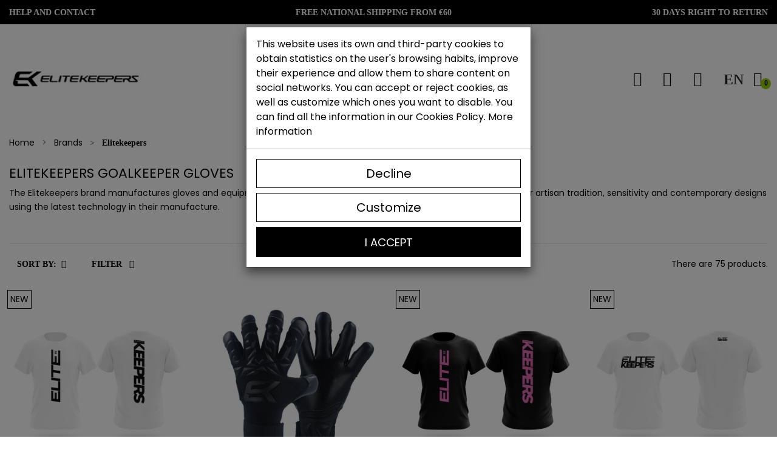

--- FILE ---
content_type: text/html; charset=utf-8
request_url: https://elitekeepers.com/en/brand/3-elitekeepers
body_size: 18177
content:
<!doctype html>
<html lang="en">

  <head>
    
      
  <link rel="preconnect dns-prefetch" href="https://cdn.connectif.cloud">
<link rel="preconnect dns-prefetch" href="https://eu7-api.connectif.cloud">
<link rel="preconnect dns-prefetch" href="https://googleads.g.doubleclick.net">
<link rel="preconnect dns-prefetch" href="https://www.google.com">
<link rel="preconnect dns-prefetch" href="https://www.google.es">
<link rel="preconnect dns-prefetch" href="https://www.googletagmanager.com">
<link rel="preconnect dns-prefetch" href="https://region1.analytics.google.com">
<link rel="preconnect dns-prefetch" href="https://www.facebook.com">
<link rel="preload" href="/modules/catthemeconfig/views/fonts/poppins-v20-latin-regular.woff2" as="font" type="font/woff2" crossorigin>
<link rel="preload" href="/modules/catthemeconfig/views/fonts/poppins-v20-latin-700.woff2" as="font" type="font/woff2" crossorigin>


  <meta charset="utf-8">


  <meta http-equiv="x-ua-compatible" content="ie=edge">



  <title>Buy football goalkeeper gloves ® Elitekeepers</title>
  <meta name="description" content="Elitekeepers soccer goalkeeper gloves ✅ Buy Elitekeepers goalkeeper gloves ✅ Sale of Elitekeepers soccer goalkeeper clothing ✅ Elitekeepers sports brand">
  <meta name="keywords" content="Elitekeepers soccer goalkeeper gloves,Elitekeepers goalkeeper gloves,Elitekeepers,Elitekeepers soccer goalkeeper clothing,Elitekeepers sports brand">
        
    
                    <link rel="alternate" href="https://elitekeepers.com/es/brand/3-elitekeepers" hreflang="es">
              <link rel="alternate" href="https://elitekeepers.com/en/brand/3-elitekeepers" hreflang="en">
              
  <meta property="og:title" content="Buy football goalkeeper gloves ® Elitekeepers"/>
<meta property="og:description" content="Elitekeepers soccer goalkeeper gloves ✅ Buy Elitekeepers goalkeeper gloves ✅ Sale of Elitekeepers soccer goalkeeper clothing ✅ Elitekeepers sports brand"/>
<meta property="og:type" content="website"/>
<meta property="og:url" content="https://elitekeepers.com/en/brand/3-elitekeepers"/>
<meta property="og:site_name" content="Elitekeepers"/>

    <meta property="og:image" content="/img/elitekeepers-logo_invoice-1578998679.jpg"/>
<script type="application/ld+json">
{
    "@context" : "http://schema.org",
    "@type" : "Organization",
    "name" : "Elitekeepers",
    "url" : "https://elitekeepers.com/en/",
    "logo" : {
        "@type":"ImageObject",
        "url":"https://elitekeepers.com/img/logo-1655309859.jpg"
    }
}

</script>

<script type="application/ld+json">
{
    "@context":"http://schema.org",
    "@type":"WebPage",
    "isPartOf": {
        "@type":"WebSite",
        "url":  "https://elitekeepers.com/en/",
        "name": "Elitekeepers"
    },
    "name": "Buy football goalkeeper gloves ® Elitekeepers",
    "url":  "https://elitekeepers.com/en/brand/3-elitekeepers"
}


</script>
<script type="application/ld+json">
    {
    "@context": "https://schema.org",
    "@type": "BreadcrumbList",
    "itemListElement": [
        {
    "@type": "ListItem",
    "position": 1,
    "name": "Home",
    "item": "https://elitekeepers.com/en/"
    },        {
    "@type": "ListItem",
    "position": 2,
    "name": "Brands",
    "item": "https://elitekeepers.com/en/brands"
    },        {
    "@type": "ListItem",
    "position": 3,
    "name": "Elitekeepers",
    "item": "https://elitekeepers.com/en/brand/3-elitekeepers"
    }    ]
    }
    </script>

                  

                                
                            <link rel="next" href="?page=2">
        



  <meta name="viewport" content="width=device-width, initial-scale=1">



  <link rel="icon" type="image/vnd.microsoft.icon" href="https://elitekeepers.com/img/favicon.ico?1655309859">
  <link rel="shortcut icon" type="image/x-icon" href="https://elitekeepers.com/img/favicon.ico?1655309859">
  <link rel="apple-touch-icon" sizes="57x57" href="/apple-icon-57x57.png?1655309859">
  <link rel="apple-touch-icon" sizes="60x60" href="/apple-icon-60x60.png?1655309859">
  <link rel="apple-touch-icon" sizes="72x72" href="/apple-icon-72x72.png?1655309859">
  <link rel="apple-touch-icon" sizes="76x76" href="/apple-icon-76x76.png?1655309859">
  <link rel="apple-touch-icon" sizes="114x114" href="/apple-icon-114x114.png?1655309859">
  <link rel="apple-touch-icon" sizes="120x120" href="/apple-icon-120x120.png?1655309859">
  <link rel="apple-touch-icon" sizes="144x144" href="/apple-icon-144x144.png?1655309859">
  <link rel="apple-touch-icon" sizes="152x152" href="/apple-icon-152x152.png?1655309859">
  <link rel="apple-touch-icon" sizes="180x180" href="/apple-icon-180x180.png?1655309859">
  <link rel="icon" type="image/png" sizes="192x192" href="/android-icon-192x192.png?1655309859">
  <link rel="icon" type="image/png" sizes="32x32" href="/favicon-32x32.png?1655309859">
  <link rel="icon" type="image/png" sizes="96x96" href="/favicon-96x96.png?1655309859">
  <link rel="icon" type="image/png" sizes="16x16" href="/favicon-16x16.png?1655309859">
  <link rel="manifest" href="/manifest.json">
  <meta name="msapplication-TileColor" content="#ffffff">
  <meta name="msapplication-TileImage" content="/ms-icon-144x144.png">
  <meta name="theme-color" content="#ffffff">
  <link rel="mask-icon" href="/safari-pinned-tab.svg?1655309859" color="#ffffff">



    <link rel="stylesheet" href="https://elitekeepers.com/themes/elitespeed/assets/cache/theme-3459b183.css" type="text/css" media="all">



  

  <script type="text/javascript">
        var baseDir = "\/";
        var catgtm_sha256_datas_email = "e3b0c44298fc1c149afbf4c8996fb92427ae41e4649b934ca495991b7852b855";
        var klCustomer = null;
        var lgcookieslaw_block = false;
        var lgcookieslaw_cookie_name = "__lglaw";
        var lgcookieslaw_position = "3";
        var lgcookieslaw_reload = false;
        var lgcookieslaw_session_time = "31536000";
        var pixel_ids = "296565955021114";
        var pp_custom_add_to_cart = "";
        var prestashop = {"cart":{"products":[],"totals":{"total":{"type":"total","label":"Total","amount":0,"value":"\u20ac0.00"},"total_including_tax":{"type":"total","label":"Total (tax incl.)","amount":0,"value":"\u20ac0.00"},"total_excluding_tax":{"type":"total","label":"Total (tax excl.)","amount":0,"value":"\u20ac0.00"}},"subtotals":{"products":{"type":"products","label":"Subtotal","amount":0,"value":"\u20ac0.00"},"discounts":null,"shipping":{"type":"shipping","label":"Shipping","amount":0,"value":""},"tax":null},"products_count":0,"summary_string":"0 items","vouchers":{"allowed":1,"added":[]},"discounts":[],"minimalPurchase":0,"minimalPurchaseRequired":""},"currency":{"id":1,"name":"Euro","iso_code":"EUR","iso_code_num":"978","sign":"\u20ac"},"customer":{"lastname":null,"firstname":null,"email":null,"birthday":null,"newsletter":null,"newsletter_date_add":null,"optin":null,"website":null,"company":null,"siret":null,"ape":null,"is_logged":false,"gender":{"type":null,"name":null},"addresses":[]},"language":{"name":"English (English)","iso_code":"en","locale":"en-US","language_code":"en-us","is_rtl":"0","date_format_lite":"m\/d\/Y","date_format_full":"m\/d\/Y H:i:s","id":5},"page":{"title":"","canonical":null,"meta":{"title":"Buy football goalkeeper gloves \u00ae Elitekeepers","description":"Elitekeepers soccer goalkeeper gloves \u2705 Buy Elitekeepers goalkeeper gloves \u2705 Sale of Elitekeepers soccer goalkeeper clothing \u2705 Elitekeepers sports brand","keywords":"Elitekeepers soccer goalkeeper gloves,Elitekeepers goalkeeper gloves,Elitekeepers,Elitekeepers soccer goalkeeper clothing,Elitekeepers sports brand","robots":"index"},"page_name":"manufacturer","body_classes":{"lang-en":true,"lang-rtl":false,"country-ES":true,"currency-EUR":true,"layout-full-width":true,"page-manufacturer":true,"tax-display-enabled":true},"admin_notifications":[]},"shop":{"name":"Elitekeepers","logo":"https:\/\/elitekeepers.com\/img\/logo-1655309859.jpg","stores_icon":"https:\/\/elitekeepers.com\/img\/logo_stores.png","favicon":"https:\/\/elitekeepers.com\/img\/favicon.ico"},"urls":{"base_url":"https:\/\/elitekeepers.com\/","current_url":"https:\/\/elitekeepers.com\/en\/brand\/3-elitekeepers","shop_domain_url":"https:\/\/elitekeepers.com","img_ps_url":"https:\/\/elitekeepers.com\/img\/","img_cat_url":"https:\/\/elitekeepers.com\/img\/c\/","img_lang_url":"https:\/\/elitekeepers.com\/img\/l\/","img_prod_url":"https:\/\/elitekeepers.com\/img\/p\/","img_manu_url":"https:\/\/elitekeepers.com\/img\/m\/","img_sup_url":"https:\/\/elitekeepers.com\/img\/su\/","img_ship_url":"https:\/\/elitekeepers.com\/img\/s\/","img_store_url":"https:\/\/elitekeepers.com\/img\/st\/","img_col_url":"https:\/\/elitekeepers.com\/img\/co\/","img_url":"https:\/\/elitekeepers.com\/themes\/elitespeed\/assets\/img\/","css_url":"https:\/\/elitekeepers.com\/themes\/elitespeed\/assets\/css\/","js_url":"https:\/\/elitekeepers.com\/themes\/elitespeed\/assets\/js\/","pic_url":"https:\/\/elitekeepers.com\/upload\/","pages":{"address":"https:\/\/elitekeepers.com\/en\/index.php?controller=address","addresses":"https:\/\/elitekeepers.com\/en\/index.php?controller=addresses","authentication":"https:\/\/elitekeepers.com\/en\/index.php?controller=authentication","cart":"https:\/\/elitekeepers.com\/en\/index.php?controller=cart","category":"https:\/\/elitekeepers.com\/en\/index.php?controller=category","cms":"https:\/\/elitekeepers.com\/en\/index.php?controller=cms","contact":"https:\/\/elitekeepers.com\/en\/contact-us","discount":"https:\/\/elitekeepers.com\/en\/index.php?controller=discount","guest_tracking":"https:\/\/elitekeepers.com\/en\/index.php?controller=guest-tracking","history":"https:\/\/elitekeepers.com\/en\/index.php?controller=history","identity":"https:\/\/elitekeepers.com\/en\/index.php?controller=identity","index":"https:\/\/elitekeepers.com\/en\/","my_account":"https:\/\/elitekeepers.com\/en\/my-account","order_confirmation":"https:\/\/elitekeepers.com\/en\/index.php?controller=order-confirmation","order_detail":"https:\/\/elitekeepers.com\/en\/index.php?controller=order-detail","order_follow":"https:\/\/elitekeepers.com\/en\/index.php?controller=order-follow","order":"https:\/\/elitekeepers.com\/en\/index.php?controller=order","order_return":"https:\/\/elitekeepers.com\/en\/index.php?controller=order-return","order_slip":"https:\/\/elitekeepers.com\/en\/index.php?controller=order-slip","pagenotfound":"https:\/\/elitekeepers.com\/en\/index.php?controller=pagenotfound","password":"https:\/\/elitekeepers.com\/en\/index.php?controller=password","pdf_invoice":"https:\/\/elitekeepers.com\/en\/index.php?controller=pdf-invoice","pdf_order_return":"https:\/\/elitekeepers.com\/en\/index.php?controller=pdf-order-return","pdf_order_slip":"https:\/\/elitekeepers.com\/en\/index.php?controller=pdf-order-slip","prices_drop":"https:\/\/elitekeepers.com\/en\/prices-drop","product":"https:\/\/elitekeepers.com\/en\/index.php?controller=product","search":"https:\/\/elitekeepers.com\/en\/index.php?controller=search","sitemap":"https:\/\/elitekeepers.com\/en\/index.php?controller=sitemap","stores":"https:\/\/elitekeepers.com\/en\/index.php?controller=stores","supplier":"https:\/\/elitekeepers.com\/en\/index.php?controller=supplier","register":"https:\/\/elitekeepers.com\/en\/index.php?controller=authentication&create_account=1","order_login":"https:\/\/elitekeepers.com\/en\/index.php?controller=order&login=1"},"alternative_langs":{"es":"https:\/\/elitekeepers.com\/es\/brand\/3-elitekeepers","en-us":"https:\/\/elitekeepers.com\/en\/brand\/3-elitekeepers"},"theme_assets":"\/themes\/elitespeed\/assets\/","actions":{"logout":"https:\/\/elitekeepers.com\/en\/?mylogout="},"no_picture_image":{"bySize":{"small_default":{"url":"https:\/\/elitekeepers.com\/img\/p\/en-default-small_default.jpg","width":80,"height":98},"cart_default":{"url":"https:\/\/elitekeepers.com\/img\/p\/en-default-cart_default.jpg","width":125,"height":153},"pdt_188":{"url":"https:\/\/elitekeepers.com\/img\/p\/en-default-pdt_188.jpg","width":188,"height":230},"home_default":{"url":"https:\/\/elitekeepers.com\/img\/p\/en-default-home_default.jpg","width":360,"height":440},"medium_default":{"url":"https:\/\/elitekeepers.com\/img\/p\/en-default-medium_default.jpg","width":452,"height":452},"pdt_640":{"url":"https:\/\/elitekeepers.com\/img\/p\/en-default-pdt_640.jpg","width":640,"height":782},"large_default":{"url":"https:\/\/elitekeepers.com\/img\/p\/en-default-large_default.jpg","width":840,"height":1026}},"small":{"url":"https:\/\/elitekeepers.com\/img\/p\/en-default-small_default.jpg","width":80,"height":98},"medium":{"url":"https:\/\/elitekeepers.com\/img\/p\/en-default-home_default.jpg","width":360,"height":440},"large":{"url":"https:\/\/elitekeepers.com\/img\/p\/en-default-large_default.jpg","width":840,"height":1026},"legend":""}},"configuration":{"display_taxes_label":true,"display_prices_tax_incl":true,"is_catalog":false,"show_prices":true,"opt_in":{"partner":true},"quantity_discount":{"type":"discount","label":"Unit discount"},"voucher_enabled":1,"return_enabled":0},"field_required":[],"breadcrumb":{"links":[{"title":"Home","url":"https:\/\/elitekeepers.com\/en\/"},{"title":"Brands","url":"https:\/\/elitekeepers.com\/en\/brands"},{"title":"Elitekeepers","url":"https:\/\/elitekeepers.com\/en\/brand\/3-elitekeepers"}],"count":3},"link":{"protocol_link":"https:\/\/","protocol_content":"https:\/\/"},"time":1769111582,"static_token":"354c937c061357984c7914b6fcd004e8","token":"30cfbd325b61e9e8e96a62364dbba672","debug":false};
        var psemailsubscription_subscription = "https:\/\/elitekeepers.com\/en\/module\/ps_emailsubscription\/subscription";
        var single_event_tracking = 0;
      </script>



  
<script async src="https://www.googletagmanager.com/gtag/js?id=G-SQG39V6YYM"></script>
<script>
  window.dataLayer = window.dataLayer || [];
  function gtag(){dataLayer.push(arguments);}
  gtag('js', new Date());
  gtag(
    'config',
    'G-SQG39V6YYM',
    {
      'debug_mode':false
                      }
  );
</script>

        <script >
        
        (function(w,d,s,l,i){w[l]=w[l]||[];w[l].push({'gtm.start':
        new Date().getTime(),event:'gtm.js'});var f=d.getElementsByTagName(s)[0],
        j=d.createElement(s),dl=l!='dataLayer'?'&l='+l:'';j.async=true;j.src=
        'https://www.googletagmanager.com/gtm.js?id='+i+dl;f.parentNode.insertBefore(j,f);
        })(window,document,'script','dataLayer','GTM-M6RZ24DX');
        window.gtagTrackingEvent = (event_name, event_datas) => {
            window.dataLayer = window.dataLayer || [];
            dataLayer.push({ ecommerce: null });
            dataLayer.push({
              event: event_name,
              ecommerce: event_datas
            });
            return false;
        }
        
    </script>




    
  </head>

  <body id="manufacturer" class="lang-en country-es currency-eur layout-full-width page-manufacturer tax-display-enabled">

    
      
    
    
    <main>
      
              

      <header id="header" class="l-header cat-t-all">
        
          
    <div class="header-banner">
        
    </div>



    <div class="header-nav visible--desktop">
        <div class="header-nav__container container d--flex-between">
                        <div id="catbannerhook-displayNav1-0" class="catbannerhook displayNav1 header-nav__block" data-hook="displayNav1"><div class="header-nav__block visible--desktop"><a href="/en/content/category/2-support" class="js-top-menu-bottom__link link-nav text-uppercase"><span class="visible--mobile"><i class="cat-icon cat-icon-help"></i></span>Help and contact</a></div></div>
            <div id="catbannerhook-displayNav1-1" class="catbannerhook displayNav1 header-nav__block" data-hook="displayNav1"><div class="header-nav__block visible--desktop"><a href="/en/content/11-shipping-costs" class="js-top-menu-bottom__link link-nav text-uppercase"><span class="visible--mobile"><i class="cat-icon cat-icon-help"></i></span>Free national shipping from €60</a></div></div>
            <div id="catbannerhook-displayNav1-2" class="catbannerhook displayNav1 header-nav__block" data-hook="displayNav1"><div class="header-nav__block visible--desktop"><a href="/en/content/19-i-want-to-make-a-return" class="js-top-menu-bottom__link link-nav text-uppercase"><span class="visible--mobile"><i class="cat-icon cat-icon-help"></i></span>30 days right to return</a></div></div>
    
        </div>
    </div>



    <div class="header-top container">
        <div class="header-top__top d--flex-between">
            <button class="visible--mobile btn wf-menu-btn" id="menu-icon" aria-label="Menu">
                <i class="cat-icon cat-icon-menu-burger d-inline"></i>
            </button>
            <a href="https://elitekeepers.com/" class="header__logo header-top__col">
                <img class="logo img-fluid" srcset="/img/elitekeepers-logo_invoice-1578998679.jpg 990w, /img/elitekeepers-logo_invoice-1578998679.jpg 991w" sizes="(max-width: 991px) 179px, 991px" src="https://elitekeepers.com/img/logo-1655309859.jpg" alt="Elitekeepers" width="223" height="44">
            </a>
            <div class="header-top__display">
                            <div id="_desktop_top_menu" class="catbannerhook DisplayTop menu visible--desktop" data-hook="DisplayTop" role="navigation" aria-label="Main"><ul class="menu-top h-100" id="top-menu" data-depth="0" style="visibility: unset;">
<li class="h-100 menu__item--0 category menu__item menu__item--top" id="category-10-top" aria-haspopup="true" aria-expanded="false" aria-owns="top_sub_menu_10_top" aria-controls="top_sub_menu_10_top">
<div class="menu__item-header"><a class="d-md-flex w-100 h-100 menu__item-link--top menu__item-link--hassubmenu" href="/en/10-goalkeeper-gloves" data-depth="0"> <span>Gloves</span> </a> <span class="wf-flex visible--mobile"> <span data-target="#top_sub_menu_10_top" data-toggle="collapse" class="navbar-toggler icon-collapse"> <i class="cat-icon menu__collapseicon cat-icon-add"></i> </span> </span></div>
<div class="menu-sub clearfix collapse" data-collapse-hide-mobile="" id="top_sub_menu_10_top" role="group" aria-labelledby="category-10-top" aria-expanded="false" aria-hidden="true">
<div class="menu-sub__content">
<ul class="menu-sub__list menu-sub__list--1" data-depth="1">
<li class="h-100 menu__item--1 category menu__item menu__item--sub" id="category-21" aria-haspopup="true" aria-expanded="false" aria-owns="top_sub_menu_91811" aria-controls="top_sub_menu_91811">
<div class="menu__item-header"><a class="d-md-flex w-100 h-100 menu__item-link--sub menu__item-link--1 menu__item-link--hassubmenu" href="/en/21-type-of-cut-gloves-goalkeeper" data-depth="1" title="Types of cut gloves goalkeepers"> <span> <strong>Cut type</strong> </span> </a> <span class="wf-flex visible--mobile"> <span data-target="#top_sub_menu_21" data-toggle="collapse" class="navbar-toggler icon-collapse"> <i class="cat-icon menu__collapseicon cat-icon-add"></i> </span> </span></div>
<div class="clearfix collapse show" data-collapse-hide-mobile="" id="top_sub_menu_21" role="group" aria-labelledby="category-21" aria-expanded="false" aria-hidden="true">
<ul class="menu-sub__list menu-sub__list--2" data-depth="2">
<li class="h-100 menu__item--2 category menu__item menu__item--sub" id="category-14"><a class="d-md-flex w-100 h-100 menu__item-link--sub menu__item-link--2 menu__item-link--nosubmenu" href="/en/14-flat-cut-goalkeeper-gloves" data-depth="2" title="Flat cut goalkeeper gloves"> <span>Flat cut</span> </a></li>
<li class="h-100 menu__item--2 category menu__item menu__item--sub" id="category-15"><a class="d-md-flex w-100 h-100 menu__item-link--sub menu__item-link--2 menu__item-link--nosubmenu" href="/en/15-hybrid-cut-goalkeeper-gloves" data-depth="2" title="Hybrid cut goalkeeper gloves"> <span>Hybrid cut</span> </a></li>
<li class="h-100 menu__item--2 category menu__item menu__item--sub" id="category-16"><a class="d-md-flex w-100 h-100 menu__item-link--sub menu__item-link--2 menu__item-link--nosubmenu" href="/en/16-negative-cut-goalkeeper-gloves" data-depth="2" title="Negative cut goalkeeper gloves"> <span>Negative cut</span> </a></li>
<li class="h-100 menu__item--2 category menu__item menu__item--sub" id="category-17"><a class="d-md-flex w-100 h-100 menu__item-link--sub menu__item-link--2 menu__item-link--nosubmenu" href="/en/17-rollfinger-cut-goalkeeper-gloves" data-depth="2" title="Rollfinger cut goalkeeper gloves"> <span>Rollfinge cutr</span> </a></li>
</ul>
</div>
</li>
<li class="h-100 menu__item--1 category menu__item menu__item--sub" id="category-22" aria-haspopup="true" aria-expanded="false" aria-owns="top_sub_menu_22" aria-controls="top_sub_menu_22">
<div class="menu__item-header"><a class="d-md-flex w-100 h-100 menu__item-link--sub menu__item-link--1 menu__item-link--hassubmenu" href="/en/22-type-of-grip" data-depth="1" title="type of Grip"> <span> <strong>type of Grip</strong> </span> </a> <span class="wf-flex visible--mobile"> <span data-target="#top_sub_menu_22" data-toggle="collapse" class="navbar-toggler icon-collapse"> <i class="cat-icon menu__collapseicon cat-icon-add"> </i> </span> </span></div>
<div class="clearfix collapse show" data-collapse-hide-mobile="" id="top_sub_menu_22" role="group" aria-labelledby="category-22" aria-expanded="false" aria-hidden="true">
<ul class="menu-sub__list menu-sub__list--2" data-depth="2">
<li class="h-100 menu__item--2 category menu__item menu__item--sub" id="category-20"><a class="d-md-flex w-100 h-100 menu__item-link--sub menu__item-link--2 menu__item-link--nosubmenu" href="/en/20-palm-water-goalkeeper-gloves" data-depth="1" title="Water palm goalkeeper gloves"> <span>Water palm</span> </a></li>
<li class="h-100 menu__item--2 category menu__item menu__item--sub" id="category-1596"><a class="d-md-flex w-100 h-100 menu__item-link--sub menu__item-link--2 menu__item-link--nosubmenu" href="/en/26-artificial-grass-goalkeeper-gloves" data-depth="1" title="Artificial grass goalkeeper gloves"> <span>Artificial grass</span> </a></li>
</ul>
</div>
</li>
<li class="h-100 menu__item--1 category menu__item menu__item--sub" id="category-31"><a class="d-md-flex w-100 h-100 menu__item-link--sub menu__item-link--1 menu__item-link--nosubmenu" href="/en/31-child-goalkeeper-gloves" data-depth="1" title="Child goalkeepers gloves"> <span> <strong>Child goalkeepers gloves</strong> </span> </a></li>
<li class="h-100 menu__item--1 category menu__item menu__item--sub" id="category-11" aria-haspopup="true" aria-expanded="false" aria-owns="top_sub_menu_91811" aria-controls="top_sub_menu_91811">
<div class="menu__item-header"><a class="d-md-flex w-100 h-100 menu__item-link--sub menu__item-link--1 menu__item-link--hassubmenu" href="/39-elitekeepers-goalkeeper-gloves-series" data-depth="1" title="Goalkeeper gloves by series"> <span class="align-self-center"> <strong>Goalkeeper gloves by series</strong> </span> </a> <span class="wf-flex visible--mobile"> <span data-target="#top_sub_menu_39272" data-toggle="collapse" class="navbar-toggler icon-collapse"> <i class="cat-icon menu__collapseicon cat-icon-add"> </i> </span> </span></div>
<div class="clearfix collapse show" data-collapse-hide-mobile="" id="top_sub_menu_39272" role="group" aria-labelledby="category-7" aria-expanded="false" aria-hidden="true">
<div>
<ul class="menu-sub__list menu-sub__list--2" data-depth="2">
<li class="h-100 menu__item--2 category menu__item menu__item--sub" id="category-59"><a class="d-md-flex w-100 h-100 menu__item-link--sub menu__item-link--2 menu__item-link--nosubmenu" href="/en/59-elitekeepers-elements-series-gloves" data-depth="2" title="Elitekeepers elements Gloves"> <span class="align-self-center">Elements series</span> </a></li>
<li class="h-100 menu__item--2 category menu__item menu__item--sub" id="category-40"><a class="d-md-flex w-100 h-100 menu__item-link--sub menu__item-link--2 menu__item-link--nosubmenu" href="/en/40-elitekeepers-series-one-gloves" data-depth="2" title="Elitekeepers One Series Gloves"> <span class="align-self-center">One series</span> </a></li>
<li class="h-100 menu__item--2 category menu__item menu__item--sub" id="category-57"><a class="d-md-flex w-100 h-100 menu__item-link--sub menu__item-link--2 menu__item-link--nosubmenu" href="/en/57-elitekeepers-basic-series-gloves" data-depth="2" title="Elitekeepers Basic Series Gloves"><span class="align-self-center">Basic series</span></a></li>
<li class="h-100 menu__item--2 category menu__item menu__item--sub" id="category-41"><a class="d-md-flex w-100 h-100 menu__item-link--sub menu__item-link--2 menu__item-link--nosubmenu" href="/en/41-elitekeepers-seamless-series-gloves" data-depth="2" title="Elitekeepers Seamless Series Gloves"> <span class="align-self-center">Seamless series</span> </a></li>
<li class="h-100 menu__item--2 category menu__item menu__item--sub" id="category-42"><a class="d-md-flex w-100 h-100 menu__item-link--sub menu__item-link--2 menu__item-link--nosubmenu" href="/en/42-elitekeepers-metaverse-series-gloves" data-depth="2" title="Elitekeepers Metaverse Series Gloves"> <span class="align-self-center">Metaverse series</span> </a></li>
<li class="h-100 menu__item--2 category menu__item menu__item--sub" id="category-43"><a class="d-md-flex w-100 h-100 menu__item-link--sub menu__item-link--2 menu__item-link--nosubmenu" href="/en/43-elitekeepers-olimpo-series-gloves" data-depth="2" title="Elitekeepers Olimpo Series Gloves"> <span class="align-self-center">Olimpo series</span> </a></li>
<li class="h-100 menu__item--2 category menu__item menu__item--sub" id="category-44"><a class="d-md-flex w-100 h-100 menu__item-link--sub menu__item-link--2 menu__item-link--nosubmenu" href="/en/44-elitekeepers-warrior-series-gloves" data-depth="2" title="Elitekeepers Warrior Series Gloves"> <span class="align-self-center">Warrior series</span> </a></li>
<li class="h-100 menu__item--2 category menu__item menu__item--sub" id="category-45"><a class="d-md-flex w-100 h-100 menu__item-link--sub menu__item-link--2 menu__item-link--nosubmenu" href="/en/45-elitekeepers-fantasy-series-gloves" data-depth="2" title="Elitekeepers Fantasy Series Gloves"> <span class="align-self-center">Fantasy series</span> </a></li>
<li class="h-100 menu__item--2 category menu__item menu__item--sub" id="category-47"><a class="d-md-flex w-100 h-100 menu__item-link--sub menu__item-link--2 menu__item-link--nosubmenu" href="/en/47-elitekeepers-legend-series-gloves" data-depth="2" title="Elitekeepers Legend Series Gloves"> <span class="align-self-center">Legend series</span> </a></li>
</ul>
</div>
</div>
</li>
<li class="h-100 menu__item--1 category menu__item menu__item--sub" id="category-54"><a class="d-md-flex w-100 h-100 menu__item-link--sub menu__item-link--1 menu__item-link--nosubmenu" href="/en/54-goalkeeper-gloves-pack" data-depth="1" title="Goalkeepers glove packs"> <span> <strong>Goalkeeper glove packs</strong> </span> </a></li>
<li class="h-100 menu__item--1 category menu__item menu__item--sub" id="category-38"><a class="d-md-flex w-100 h-100 menu__item-link--sub menu__item-link--1 menu__item-link--nosubmenu" href="/en/38-goalkeeper-gloves-without-velcro" data-depth="1" title="Goalkeeper gloves without velcro"> <span> <strong>Goalkeeper gloves without velcro</strong> </span> </a></li>
<li class="h-100 menu__item--1 category menu__item menu__item--sub" id="category-46"><a class="d-md-flex w-100 h-100 menu__item-link--sub menu__item-link--1 menu__item-link--nosubmenu" href="/en/46-goalkeeper-gloves-rene-higuita" data-depth="1" title="Goalkeeper gloves René Higuita"> <span> <strong>Goalkeeper gloves René Higuita</strong> </span> </a></li>
<li class="h-100 menu__item--1 category menu__item menu__item--sub" id="category-58"><a class="d-md-flex w-100 h-100 menu__item-link--sub menu__item-link--1 menu__item-link--nosubmenu" href="/en/58-soccer-goalkeeper-outlet" data-depth="1" title="Goalkeepers Outlet"> <span> <strong>Outlet</strong> </span> </a></li>
</ul>
</div>
</div>
</li>
<li class="h-100 menu__item--0 category menu__item menu__item--top" id="category-12-top" aria-haspopup="true" aria-expanded="false" aria-owns="top_sub_menu_12_top" aria-controls="top_sub_menu_12_top">
<div class="menu__item-header"><a class="d-md-flex w-100 h-100 menu__item-link--top menu__item-link--hassubmenu" href="/es/12-ropa-de-portero" data-depth="0"> <span>Clothes</span> </a> <span class="wf-flex visible--mobile"> <span data-target="#top_sub_menu_12_top" data-toggle="collapse" class="navbar-toggler icon-collapse"> <i class="cat-icon menu__collapseicon cat-icon-add"></i> </span> </span></div>
<div class="menu-sub clearfix collapse" data-collapse-hide-mobile="" id="top_sub_menu_12_top" role="group" aria-labelledby="category-12-top" aria-expanded="false" aria-hidden="true">
<div class="menu-sub__content">
<ul class="menu-sub__list menu-sub__list--1" data-depth="1">
<li class="h-100 menu__item--1 category menu__item menu__item--sub" id="category-27" aria-haspopup="true" aria-expanded="false" aria-owns="top_sub_menu_91811" aria-controls="top_sub_menu_91811">
<div class="menu__item-header"><a class="d-md-flex w-100 h-100 menu__item-link--sub menu__item-link--1 menu__item-link--hassubmenu" href="/en/27-tops" data-depth="1" title="Parte superior ropa"> <span> <strong>Tops</strong> </span> </a> <span class="wf-flex visible--mobile"> <span data-target="#top_sub_menu_27" data-toggle="collapse" class="navbar-toggler icon-collapse"> <i class="cat-icon menu__collapseicon cat-icon-add"></i> </span> </span></div>
<div class="clearfix collapse show" data-collapse-hide-mobile="" id="top_sub_menu_27" role="group" aria-labelledby="category-27" aria-expanded="false" aria-hidden="true">
<ul class="menu-sub__list menu-sub__list--2" data-depth="2">
<li class="h-100 menu__item--2 category menu__item menu__item--sub" id="category-51"><a class="d-md-flex w-100 h-100 menu__item-link--sub menu__item-link--2 menu__item-link--nosubmenu" href="/en/51-custom-football-shirts" data-depth="2" title="Football custom shirts"> <span>Football custom shirts</span> </a></li>
<li class="h-100 menu__item--2 category menu__item menu__item--sub" id="category-53"><a class="d-md-flex w-100 h-100 menu__item-link--sub menu__item-link--2 menu__item-link--nosubmenu" href="/en/53-thermal-goalkeeper-shirt" data-depth="2" title="Goalkeeper t-shirt"> <span>Termic shirts</span></a></li>
<li class="h-100 menu__item--2 category menu__item menu__item--sub" id="category-55"><a class="d-md-flex w-100 h-100 menu__item-link--sub menu__item-link--2 menu__item-link--nosubmenu" href="/en/55-sweatshirts" data-depth="2" title="Elitekeepers Sweatshirts"> <span>Sweatshirts</span></a></li>
</ul>
</div>
</li>
<li class="h-100 menu__item--1 category menu__item menu__item--sub" id="category-28" aria-haspopup="true" aria-expanded="false" aria-owns="top_sub_menu_91811" aria-controls="top_sub_menu_91811">
<div class="menu__item-header"><a class="d-md-flex w-100 h-100 menu__item-link--sub menu__item-link--1 menu__item-link--hassubmenu" href="/en/28-bottoms" data-depth="1" title="Parte inferior ropa"> <span> <strong>Bottoms</strong> </span> </a> <span class="wf-flex visible--mobile"> <span data-target="#top_sub_menu_28" data-toggle="collapse" class="navbar-toggler icon-collapse"> <i class="cat-icon menu__collapseicon cat-icon-add"></i> </span> </span></div>
<div class="clearfix collapse show" data-collapse-hide-mobile="" id="top_sub_menu_28" role="group" aria-labelledby="category-28" aria-expanded="false" aria-hidden="true">
<ul class="menu-sub__list menu-sub__list--2" data-depth="2">
<li class="h-100 menu__item--2 category menu__item menu__item--sub" id="category-52"><a class="d-md-flex w-100 h-100 menu__item-link--sub menu__item-link--2 menu__item-link--nosubmenu" href="/en/52-soccer-goalkeeper-net" data-depth="2" title="Goalkeeper tights"> <span>Goalkeeper tights</span> </a></li>
</ul>
</div>
</li>
</ul>
</div>
</div>
</li>
<li class="h-100 menu__item--0 category menu__item menu__item--top" id="category-33-top" aria-haspopup="true" aria-expanded="false" aria-owns="top_sub_menu_33_top" aria-controls="top_sub_menu_33_top">
<div class="menu__item-header"><a class="d-md-flex w-100 h-100 menu__item-link--top menu__item-link--hassubmenu" href="/en/33-goalkeeper-accessories" data-depth="0"> <span>Accesories</span> </a> <span class="wf-flex visible--mobile"> <span data-target="#top_sub_menu_33_top" data-toggle="collapse" class="navbar-toggler icon-collapse"> <i class="cat-icon menu__collapseicon cat-icon-add"></i> </span> </span></div>
<div class="menu-sub clearfix collapse" data-collapse-hide-mobile="" id="top_sub_menu_33_top" role="group" aria-labelledby="category-33-top" aria-expanded="false" aria-hidden="true">
<div class="menu-sub__content">
<ul class="menu-sub__list menu-sub__list--1" data-depth="1">
<li class="h-100 menu__item--1 category menu__item menu__item--sub" id="category-34"><a class="d-md-flex w-100 h-100 menu__item-link--sub menu__item-link--1 menu__item-link--nosubmenu" href="/en/34-soccer-balls" data-depth="1" title="Soccer balls"> <span><strong>Soccer balls</strong></span> </a></li>
<li class="h-100 menu__item--1 category menu__item menu__item--sub" id="category36"><a class="d-md-flex w-100 h-100 menu__item-link--sub menu__item-link--1 menu__item-link--nosubmenu" href="/en/36-goalkeeper-elbow-pads" data-depth="1" title="Elbow pads"> <span><strong>Elbow pads</strong></span> </a></li>
<li class="h-100 menu__item--1 category menu__item menu__item--sub" id="category-35"><a class="d-md-flex w-100 h-100 menu__item-link--sub menu__item-link--1 menu__item-link--nosubmenu" href="/en/35-glove-cleaning" data-depth="1" title="Glove Cleaning Supplies"> <span><strong>Glove Cleaning Supplies</strong></span> </a></li>
<li class="h-100 menu__item--1 category menu__item menu__item--sub" id="category-11"><a class="d-md-flex w-100 h-100 menu__item-link--sub menu__item-link--1 menu__item-link--nosubmenu" href="/en/11-soccer-gloves-keychains" data-depth="1" title="Keychains soccer gloves"> <span><strong>Keychains soccer gloves</strong></span> </a></li>
<li class="h-100 menu__item--1 category menu__item menu__item--sub" id="category-37"><a class="d-md-flex w-100 h-100 menu__item-link--sub menu__item-link--1 menu__item-link--nosubmenu" href="/en/37-training-equipment" data-depth="1" title="Goalkeeper training equipment"> <span><strong>training equipment</strong></span> </a></li>
<li class="h-100 menu__item--1 category menu__item menu__item--sub" id="category-30"><a class="d-md-flex w-100 h-100 menu__item-link--sub menu__item-link--1 menu__item-link--nosubmenu" href="/en/30-glove-storage-bag" data-depth="1" title="Goalkeeper glove storage bag"> <span><strong>Glove storage bag</strong></span> </a></li>
</ul>
</div>
</div>
</li>
<li class="h-100 menu__item--0 category menu__item menu__item--top" id="brands-menu" aria-haspopup="true" aria-expanded="false" aria-owns="top_sub_menu_brands" aria-controls="top_sub_menu_brands">
<div class="menu__item-header"><a class="d-md-flex w-100 h-100 menu__item-link--top" href="/en/brands" data-depth="0"> <span>Brands</span> </a> <span class="wf-flex visible--mobile"> <span data-target="#top_sub_menu_brands" data-toggle="collapse" class="navbar-toggler icon-collapse"> <i class="cat-icon menu__collapseicon cat-icon-add"></i> </span> </span></div>
<div class="menu-sub clearfix collapse" data-collapse-hide-mobile="" id="top_sub_menu_brands" role="group" aria-labelledby="brands-menu" aria-expanded="false" aria-hidden="true">
<div class="menu-sub__content">
<ul class="menu-sub__list menu-sub__list--1 flex-wrap" data-depth="1">
<li class="h-100 menu__item--1 category menu__item menu__item--sub" id="manufacturer-elitekeepers"><a class="d-md-flex w-100 h-100 menu__item-link--sub menu__item-link--1 menu__item-link--nosubmenu" href="/en/brand/3-elitekeepers" data-depth="1" title="EliteKeepers"> <span>Elitekeepers</span> </a></li>
<li class="h-100 menu__item--1 category menu__item menu__item--sub" id="manufacturer-Glove-glu"><a class="d-md-flex w-100 h-100 menu__item-link--sub menu__item-link--1 menu__item-link--nosubmenu" href="/en/brand/13-glove-glu" data-depth="1" title="Glove glu"> <span>Glove glu</span> </a></li>
<li class="h-100 menu__item--1 category menu__item menu__item--sub" id="manufacturer-keepersport"><a class="d-md-flex w-100 h-100 menu__item-link--sub menu__item-link--1 menu__item-link--nosubmenu" href="/en/brand/11-keepersport" data-depth="1" title="KEEPERsport"> <span>KEEPERsport</span> </a></li>
<li class="h-100 menu__item--1 category menu__item menu__item--sub" id="manufacturer-rene"><a class="d-md-flex w-100 h-100 menu__item-link--sub menu__item-link--1 menu__item-link--nosubmenu" href="/en/brand/16-rene-higuita" data-depth="1" title="René Higuita"> <span>René Higuita</span> </a></li>
</ul>
</div>
</div>
</li>
<li class="h-100 menu__item--0 category menu__item menu__item--top" id="category-blog" aria-haspopup="true" aria-expanded="false" aria-owns="top_sub_menu_blog" aria-controls="top_sub_menu_blog">
<div class="menu__item-header"><a class="d-md-flex w-100 h-100 menu__item-link--top" href="/quieroserportero/" data-depth="0"><span>Blog</span></a><span class="wf-flex visible--mobile"> <span data-target="#top_sub_menu_blog" data-toggle="collapse" class="navbar-toggler icon-collapse"> <i class="cat-icon menu__collapseicon cat-icon-add"></i> </span> </span></div>
<div class="menu-sub clearfix collapse" data-collapse-hide-mobile="" id="top_sub_menu_blog" role="group" aria-labelledby="category-blog" aria-expanded="false" aria-hidden="true">
<div class="menu-sub__content">
<ul class="menu-sub__list menu-sub__list--1" data-depth="1">
<li class="h-100 menu__item--1 category menu__item menu__item--sub" id="category-p1" aria-haspopup="true" aria-expanded="false" aria-owns="top_sub_menu_91811" aria-controls="top_sub_menu_91811">
<div class="menu__item-header"><a class="d-md-flex w-100 h-100 menu__item-link--sub menu__item-link--1 menu__item-link--hassubmenu" href="/quieroserportero/" data-depth="1" title="Tipos de corte guantes de portero "> <span> <strong>Featured posts</strong> </span> </a> <span class="wf-flex visible--mobile"> <span data-target="#top_sub_menu_p1" data-toggle="collapse" class="navbar-toggler icon-collapse"> <i class="cat-icon menu__collapseicon cat-icon-add"></i> </span> </span></div>
<div class="clearfix collapse show" data-collapse-hide-mobile="" id="top_sub_menu_p1" role="group" aria-labelledby="category-p1" aria-expanded="false" aria-hidden="true">
<ul class="menu-sub__list menu-sub__list--2" data-depth="2">
<li class="h-100 menu__item--2 category menu__item menu__item--sub" id="category-14"><a class="d-md-flex w-100 h-100 menu__item-link--sub menu__item-link--2 menu__item-link--nosubmenu" href="https://elitekeepers.com/quieroserportero/comparativa-diferencias-entre-los-guantes-de-portero-para-cesped-natural-y-artificial/" data-depth="2" title="Diferencias entre los Guantes de Portero para Césped Natural y Artificial"> <span>1. Diferencias entre los Guantes de Portero para Césped Natural y Artificial</span> </a></li>
<li class="h-100 menu__item--2 category menu__item menu__item--sub" id="category-15"><a class="d-md-flex w-100 h-100 menu__item-link--sub menu__item-link--2 menu__item-link--nosubmenu" href="https://elitekeepers.com/quieroserportero/los-mejores-guantes-de-portero-para-ti/" data-depth="2" title="¿Cómo Elegir los Mejores Guantes de Portero para 2024? Guía Completa"> <span>2. ¿Cómo Elegir los Mejores Guantes de Portero para 2025? Guía Completa</span> </a></li>
<li class="h-100 menu__item--2 category menu__item menu__item--sub" id="category-16"><a class="d-md-flex w-100 h-100 menu__item-link--sub menu__item-link--2 menu__item-link--nosubmenu" href="https://elitekeepers.com/quieroserportero/talla-guantes-portero/" data-depth="2" title="Guía Práctica: Cómo determinar la talla para tus guantes de portero"> <span>3. Guía Práctica: Cómo determinar la talla para tus guantes de portero</span> </a></li>
</ul>
</div>
</li>
<li class="h-100 menu__item--1 category menu__item menu__item--sub" id="category-p2" aria-haspopup="true" aria-expanded="false" aria-owns="top_sub_menu_91811" aria-controls="top_sub_menu_91811">
<div class="menu__item-header"><a class="d-md-flex w-100 h-100 menu__item-link--sub menu__item-link--1 menu__item-link--hassubmenu" href="/quieroserportero/" data-depth="1" title="Tipos de corte guantes de portero "> <span> <strong>News</strong> </span> </a> <span class="wf-flex visible--mobile"> <span data-target="#top_sub_menu_p2" data-toggle="collapse" class="navbar-toggler icon-collapse"> <i class="cat-icon menu__collapseicon cat-icon-add"></i> </span> </span></div>
<div class="clearfix collapse show" data-collapse-hide-mobile="" id="top_sub_menu_p2" role="group" aria-labelledby="category-p2" aria-expanded="false" aria-hidden="true">
<ul class="menu-sub__list menu-sub__list--2" data-depth="2">
<li class="h-100 menu__item--2 category menu__item menu__item--sub" id="category-14"><a class="d-md-flex w-100 h-100 menu__item-link--sub menu__item-link--2 menu__item-link--nosubmenu" href="https://elitekeepers.com/quieroserportero/un-toque-de-historia-en-cada-atajada-el-fascinante-recorrido-de-los-guantes-de-portero/" data-depth="2" title="Evolución y Avances de los Guantes de Portero en el Fútbol"> <span>4. Evolución y Avances de los Guantes de Portero en el Fútbol</span> </a></li>
<li class="h-100 menu__item--2 category menu__item menu__item--sub" id="category-15"><a class="d-md-flex w-100 h-100 menu__item-link--sub menu__item-link--2 menu__item-link--nosubmenu" href="https://elitekeepers.com/quieroserportero/como-lavar-guantes-de-portero/" data-depth="2" title="Cómo Lavar Guantes de Portero: La Guía Completa"> <span>5. Cómo Lavar Guantes de Portero: La Guía Completa</span> </a></li>
<li class="h-100 menu__item--2 category menu__item menu__item--sub" id="category-16"><a class="d-md-flex w-100 h-100 menu__item-link--sub menu__item-link--2 menu__item-link--nosubmenu" href="https://elitekeepers.com/quieroserportero/clinica-de-porteros-en-mexico-2025-elitekeepers-by-chuchy-heredia/" data-depth="2" title="Clínica de Porteros en México 2025: Elitekeepers by Chuchy Heredia"> <span>6. Clínica de Porteros en México 2025: Elitekeepers by Chuchy Heredia</span> </a></li>
</ul>
</div>
</li>
</ul>
</div>
</div>
</li>
</ul></div>
    <div class="search-trigger header__rightitem" data-target="#offcanvas_search_bar_jq" data-toggle="modal"><span><i class="cat-icon cat-icon-search"></i></span></div>
<div id="_desktop_wishlist-link" class="wishlist-link header__rightitem visible--desktop"><a class="wishlist js-top-menu-bottom__link" rel="nofollow" href="#" aria-label="My wishlist"><span><i class="cat-icon cat-icon-heart"></i></span> <span class="visible--mobile">My wishlist</span></a></div>
<div id="_desktop_user-info" class="user-info header__rightitem visible--desktop">
      <a
      href="https://elitekeepers.com/en/my-account"
      class="js-top-menu-bottom__link"
      title="Log in to your customer account"
      rel="nofollow"
    >
      <span><i class="cat-icon cat-icon-user"></i></span>
      <span class="visible--mobile">Sign in</span>
    </a>
  </div>
<div id="_desktop_language_selector" class="visible--desktop">
  <div class="language-selector-wrapper">
    <div class="language-selector dropdown js-dropdown">
      <button data-toggle="dropdown" class="btn btn-sm dropdown-toggle" aria-haspopup="true" aria-expanded="false" aria-label="Language dropdown">
          EN      </button>
      <div class="dropdown-menu" aria-labelledby="language-selector-label">
                                              <a href="https://elitekeepers.com/es/brand/3-elitekeepers" class="dropdown-item small" data-iso-code="es">Español</a>
                                              <a href="https://elitekeepers.com/en/brand/3-elitekeepers" class="dropdown-item small active" data-iso-code="en">English</a>
                </div>
    </div>
  </div>
</div><div>
  <div class="blockcart cart-preview header__rightitem inactive" data-refresh-url="//elitekeepers.com/en/module/ps_shoppingcart/ajax">
    <div class="shopping-cart">
              <span><i class="cat-icon cat-icon-shopping-bag-add blockcart__icon"></i></span>
        <span class="cart-products-count small blockcart__count">0</span>
          </div>
  </div>
</div>

            </div>
        </div>
        <div class="header-top__bottom">
            <div id="mobile_top_menu_wrapper" class="header-top__bottom__menu">
                <div class="js-top-menu top-menu-mobile" id="_mobile_top_menu"></div>
                <div class="js-top-menu-bottom">
                    <div id="_mobile_user-info"></div>
                    <div id="_mobile_wishlist-link"></div>
                    <div id="_mobile_currency_selector"></div>
                    <div id="_mobile_contact_link"></div>
                    <div id="_mobile_delivery_info"></div>
                    <div id="_mobile_return_info"></div>
                </div>
            </div>
        </div>
    </div>
    <div class="container">
        
    </div>

        
      </header>

      
        
<aside id="notifications" class="notifications-container">
    
    
    
    </aside>
      
        
        <section id="wrapper" class="l-wrapper">
        
          
            <nav data-depth="3">
  <ol class="breadcrumb">
            
                            <li class="breadcrumb-item">
                <a itemprop="item" href="https://elitekeepers.com/en/">
                        <span itemprop="name">Home</span>
                    </a>
                    </li>
        
            
                            <li class="breadcrumb-item">
                <a itemprop="item" href="https://elitekeepers.com/en/brands">
                        <span itemprop="name">Brands</span>
                    </a>
                    </li>
        
            
                            <li class="breadcrumb-item active">
                                <span itemprop="name">Elitekeepers</span>
                    </li>
        
      </ol>
</nav>
          
            <div class="row">
          

          
  <div id="content-wrapper" class="col-12">
    
    
  <section id="main">
            
                        <div id="manufacturer-description">
                                                    <h1>Elitekeepers goalkeeper gloves</h1>
<p>The Elitekeepers brand manufactures gloves and equipment for soccer goalkeepers. Elitekeepers gloves stand out for their artisan tradition, sensitivity and contemporary designs using the latest technology in their manufacture.</p>
        </div>
            
      
        <section id="products">
              <div class="border-top">
          
            <div id="js-product-list-top" class="row products-selection my-3">
    <div class="col-lg-6">
        <div class="sort-by-row justify-content-md-start">
          
            <button type="button" id="sort_orders_toggler" class="btn btn-sort-orders-toggler" data-target="#offcanvas_sort_orders" data-toggle="modal">
    Sort by:<i class="cat-icon cat-icon-angle-down ml-2"></i>
</button>
          
                        <button type="button" id="search_filter_toggler" class="btn btn-search-filter-toggler ml-sm-3" data-target="#offcanvas_search_filter" data-toggle="modal">
                Filter <i class="cat-icon cat-icon-filter ml-sm-2"></i>
              </button>
                  </div>
    </div>
    <div class="col-lg-6 visible--desktop total-products text-right">
                    <p class="product__quantity">There are 75 products.</p>
        </div>
    <div class="visible--mobile text-sm-center mt-1 col-12 ">
        Showing 1-12 of 75 item(s)
    </div>
</div>


          
        </div>
        
          <div class="visible--desktop">
            <section id="js-active-search-filters" class="hide">
  
    <p class="h6 d--none">Active filters</p>
  
  </section>

          </div>
        
        <div>
          
            <div id="js-product-list">
  
      

  <div class="products">
          
        
    <article class="product-miniature js-product-miniature mb-3" data-id-product="767" data-id-product-attribute="5576">
        <div class="card card-product">
            <a href="https://elitekeepers.com/en/goalkeeper-clothes/767-elitekeepers-essential-logo-tee.html">
                <div class="card-img-top product__card-img">
                    
                        <div class="thumbnail product-thumbnail rc ratio1_1 rc--lazyload">
                                                                                                <img
                                            src = "https://elitekeepers.com/4347-home_default/elitekeepers-essential-logo-tee.jpg"
                                            alt = "Elitekeepers Vertical Logo Tee White T-Shirt"
                                            data-full-size-image-url = "https://elitekeepers.com/4347-large_default/elitekeepers-essential-logo-tee.jpg"
                                            onerror="this.onerror=null;this.src='https://elitekeepers.com/img/p/en-default-home_default.jpg'"
                                    >
                                                                                    </div>
                    
                    <div class="highlighted-informations text-center  visible--desktop">
                        
                        
                    </div>
                </div>
                                <div class="card-body">
                    <div class="product-description product__card-desc">
                        
                            <p class="h3 product-title">Elitekeepers Vertical Logo Tee White T-Shirt</p>
                        
                                                
                                                            <div class="product-price-and-shipping">
                                    

                                    <span class="sr-only">Price</span>
                                    <span class="price current-price-discount">€9.98</span>

                                                                            
                                        <span class="sr-only">Regular price</span>
                                        <span class="regular-price">€24.95</span>
                                        <span class="discount-product">
                                                                                            -60%
                                                                                    </span>
                                    
                                    

                                    
                                </div>
                                                    
                    </div>
                </div>
                                
                    <ul class="product-flags">
                                                    <li class="product-flag discount">-60%</li>
                                                    <li class="product-flag new">New</li>
                                            </ul>
                
            </a>
        </div>
            </article>

      
          
        
    <article class="product-miniature js-product-miniature mb-3" data-id-product="159" data-id-product-attribute="2025">
        <div class="card card-product">
            <a href="https://elitekeepers.com/en/goalkeeper-gloves/159-elitekeepers-ek-panther-gloves.html">
                <div class="card-img-top product__card-img">
                    
                        <div class="thumbnail product-thumbnail rc ratio1_1 rc--lazyload">
                                                                                                <img
                                            src = "https://elitekeepers.com/1075-home_default/elitekeepers-ek-panther-gloves.jpg"
                                            alt = "Elitekeepers EK Panther Gloves"
                                            data-full-size-image-url = "https://elitekeepers.com/1075-large_default/elitekeepers-ek-panther-gloves.jpg"
                                            onerror="this.onerror=null;this.src='https://elitekeepers.com/img/p/en-default-home_default.jpg'"
                                    >
                                                                                    </div>
                    
                    <div class="highlighted-informations text-center  visible--desktop">
                        
                        
                    </div>
                </div>
                                <div class="card-body">
                    <div class="product-description product__card-desc">
                        
                            <p class="h3 product-title">Elitekeepers EK Panther goalkeeper gloves</p>
                        
                                                
                                                            <div class="product-price-and-shipping">
                                    

                                    <span class="sr-only">Price</span>
                                    <span class="price current-price-discount">€55.96</span>

                                                                            
                                        <span class="sr-only">Regular price</span>
                                        <span class="regular-price">€69.95</span>
                                        <span class="discount-product">
                                                                                            -20%
                                                                                    </span>
                                    
                                    

                                    
                                </div>
                                                    
                    </div>
                </div>
                                
                    <ul class="product-flags">
                                                    <li class="product-flag discount">-20%</li>
                                            </ul>
                
            </a>
        </div>
            </article>

      
          
        
    <article class="product-miniature js-product-miniature mb-3" data-id-product="768" data-id-product-attribute="5600">
        <div class="card card-product">
            <a href="https://elitekeepers.com/en/goalkeeper-clothes/768-elitekeepers-vertical-logo-tee-black-t-shirt.html">
                <div class="card-img-top product__card-img">
                    
                        <div class="thumbnail product-thumbnail rc ratio1_1 rc--lazyload">
                                                                                                <img
                                            src = "https://elitekeepers.com/4367-home_default/elitekeepers-vertical-logo-tee-black-t-shirt.jpg"
                                            alt = "Elitekeepers Vertical Logo Tee Black T-Shirt"
                                            data-full-size-image-url = "https://elitekeepers.com/4367-large_default/elitekeepers-vertical-logo-tee-black-t-shirt.jpg"
                                            onerror="this.onerror=null;this.src='https://elitekeepers.com/img/p/en-default-home_default.jpg'"
                                    >
                                                                                    </div>
                    
                    <div class="highlighted-informations text-center  visible--desktop">
                        
                        
                    </div>
                </div>
                                <div class="card-body">
                    <div class="product-description product__card-desc">
                        
                            <p class="h3 product-title">Elitekeepers Vertical Logo Tee Black T-Shirt</p>
                        
                                                
                                                            <div class="product-price-and-shipping">
                                    

                                    <span class="sr-only">Price</span>
                                    <span class="price current-price-discount">€9.98</span>

                                                                            
                                        <span class="sr-only">Regular price</span>
                                        <span class="regular-price">€24.95</span>
                                        <span class="discount-product">
                                                                                            -60%
                                                                                    </span>
                                    
                                    

                                    
                                </div>
                                                    
                    </div>
                </div>
                                
                    <ul class="product-flags">
                                                    <li class="product-flag discount">-60%</li>
                                                    <li class="product-flag new">New</li>
                                            </ul>
                
            </a>
        </div>
            </article>

      
          
        
    <article class="product-miniature js-product-miniature mb-3" data-id-product="726" data-id-product-attribute="5102">
        <div class="card card-product">
            <a href="https://elitekeepers.com/en/goalkeeper-clothes/726-elitekeepers-essential-logo-tee.html">
                <div class="card-img-top product__card-img">
                    
                        <div class="thumbnail product-thumbnail rc ratio1_1 rc--lazyload">
                                                                                                <img
                                            src = "https://elitekeepers.com/3985-home_default/elitekeepers-essential-logo-tee.jpg"
                                            alt = "Elitekeepers Logo Edition T-shirt – Black"
                                            data-full-size-image-url = "https://elitekeepers.com/3985-large_default/elitekeepers-essential-logo-tee.jpg"
                                            onerror="this.onerror=null;this.src='https://elitekeepers.com/img/p/en-default-home_default.jpg'"
                                    >
                                                                                    </div>
                    
                    <div class="highlighted-informations text-center  visible--desktop">
                        
                        
                    </div>
                </div>
                                <div class="card-body">
                    <div class="product-description product__card-desc">
                        
                            <p class="h3 product-title">Elitekeepers Essential Logo Tee White T-Shirt</p>
                        
                                                
                                                            <div class="product-price-and-shipping">
                                    

                                    <span class="sr-only">Price</span>
                                    <span class="price current-price-discount">€9.98</span>

                                                                            
                                        <span class="sr-only">Regular price</span>
                                        <span class="regular-price">€24.95</span>
                                        <span class="discount-product">
                                                                                            -60%
                                                                                    </span>
                                    
                                    

                                    
                                </div>
                                                    
                    </div>
                </div>
                                
                    <ul class="product-flags">
                                                    <li class="product-flag discount">-60%</li>
                                                    <li class="product-flag new">New</li>
                                            </ul>
                
            </a>
        </div>
            </article>

      
          
        
    <article class="product-miniature js-product-miniature mb-3" data-id-product="736" data-id-product-attribute="5330">
        <div class="card card-product">
            <a href="https://elitekeepers.com/en/goalkeeper-clothes/736-elitekeepers-essential-logo-tee-black-t-shirt.html">
                <div class="card-img-top product__card-img">
                    
                        <div class="thumbnail product-thumbnail rc ratio1_1 rc--lazyload">
                                                                                                <img
                                            data-src = "https://elitekeepers.com/4105-home_default/elitekeepers-essential-logo-tee-black-t-shirt.jpg"
                                            alt = "Elitekeepers Essential Logo Tee Black T-Shirt"
                                            data-full-size-image-url = "https://elitekeepers.com/4105-large_default/elitekeepers-essential-logo-tee-black-t-shirt.jpg"
                                            class="lazyload"
                                            onerror="this.onerror=null;this.src='https://elitekeepers.com/img/p/en-default-home_default.jpg'"
                                    >
                                                                                    </div>
                    
                    <div class="highlighted-informations text-center  visible--desktop">
                        
                        
                    </div>
                </div>
                                <div class="card-body">
                    <div class="product-description product__card-desc">
                        
                            <p class="h3 product-title">Elitekeepers Essential Logo Tee Black T-Shirt</p>
                        
                                                
                                                            <div class="product-price-and-shipping">
                                    

                                    <span class="sr-only">Price</span>
                                    <span class="price current-price-discount">€9.98</span>

                                                                            
                                        <span class="sr-only">Regular price</span>
                                        <span class="regular-price">€24.95</span>
                                        <span class="discount-product">
                                                                                            -60%
                                                                                    </span>
                                    
                                    

                                    
                                </div>
                                                    
                    </div>
                </div>
                                
                    <ul class="product-flags">
                                                    <li class="product-flag discount">-60%</li>
                                                    <li class="product-flag new">New</li>
                                            </ul>
                
            </a>
        </div>
            </article>

      
          
        
    <article class="product-miniature js-product-miniature mb-3" data-id-product="424" data-id-product-attribute="4374">
        <div class="card card-product">
            <a href="https://elitekeepers.com/en/goalkeeper-gloves/424-elitekeepers-ek-blaze-goalkeeper-gloves.html">
                <div class="card-img-top product__card-img">
                    
                        <div class="thumbnail product-thumbnail rc ratio1_1 rc--lazyload">
                                                                                                <img
                                            data-src = "https://elitekeepers.com/3041-home_default/elitekeepers-ek-blaze-goalkeeper-gloves.jpg"
                                            alt = "Elitekeepers EK Blaze Goalkeeper Gloves"
                                            data-full-size-image-url = "https://elitekeepers.com/3041-large_default/elitekeepers-ek-blaze-goalkeeper-gloves.jpg"
                                            class="lazyload"
                                            onerror="this.onerror=null;this.src='https://elitekeepers.com/img/p/en-default-home_default.jpg'"
                                    >
                                                                                    </div>
                    
                    <div class="highlighted-informations text-center  visible--desktop">
                        
                        
                    </div>
                </div>
                                <div class="card-body">
                    <div class="product-description product__card-desc">
                        
                            <p class="h3 product-title">Elitekeepers EK Blaze Goalkeeper Gloves</p>
                        
                                                
                                                            <div class="product-price-and-shipping">
                                    

                                    <span class="sr-only">Price</span>
                                    <span class="price current-price-discount">€45.47</span>

                                                                            
                                        <span class="sr-only">Regular price</span>
                                        <span class="regular-price">€64.95</span>
                                        <span class="discount-product">
                                                                                            -30%
                                                                                    </span>
                                    
                                    

                                    
                                </div>
                                                    
                    </div>
                </div>
                                
                    <ul class="product-flags">
                                                    <li class="product-flag discount">-30%</li>
                                            </ul>
                
            </a>
        </div>
            </article>

      
          
        
    <article class="product-miniature js-product-miniature mb-3" data-id-product="770" data-id-product-attribute="5669">
        <div class="card card-product">
            <a href="https://elitekeepers.com/en/goalkeeper-gloves/770-elitekeepers-ek-frostbite-goalkeeper-gloves.html">
                <div class="card-img-top product__card-img">
                    
                        <div class="thumbnail product-thumbnail rc ratio1_1 rc--lazyload">
                                                                                                <img
                                            data-src = "https://elitekeepers.com/4385-home_default/elitekeepers-ek-frostbite-goalkeeper-gloves.jpg"
                                            alt = "Elitekeepers EK Frostbite goalkeeper gloves from the Elements Series, inspired by ice and designed for professional performance."
                                            data-full-size-image-url = "https://elitekeepers.com/4385-large_default/elitekeepers-ek-frostbite-goalkeeper-gloves.jpg"
                                            class="lazyload"
                                            onerror="this.onerror=null;this.src='https://elitekeepers.com/img/p/en-default-home_default.jpg'"
                                    >
                                                                                    </div>
                    
                    <div class="highlighted-informations text-center  no-variants visible--desktop">
                        
                        
                    </div>
                </div>
                                <div class="card-body">
                    <div class="product-description product__card-desc">
                        
                            <p class="h3 product-title">Elitekeepers EK Frostbite Goalkeeper Gloves</p>
                        
                                                
                                                            <div class="product-price-and-shipping">
                                    

                                    <span class="sr-only">Price</span>
                                    <span class="price current-price-discount">€85.45</span>

                                                                            
                                        <span class="sr-only">Regular price</span>
                                        <span class="regular-price">€89.95</span>
                                        <span class="discount-product">
                                                                                            -5%
                                                                                    </span>
                                    
                                    

                                    
                                </div>
                                                    
                    </div>
                </div>
                                
                    <ul class="product-flags">
                                                    <li class="product-flag discount">-5%</li>
                                                    <li class="product-flag new">New</li>
                                            </ul>
                
            </a>
        </div>
            </article>

      
          
        
    <article class="product-miniature js-product-miniature mb-3" data-id-product="423" data-id-product-attribute="5673">
        <div class="card card-product">
            <a href="https://elitekeepers.com/en/goalkeeper-gloves/423-elitekeepers-ek-panther-logo-white-goalkeeper-gloves.html">
                <div class="card-img-top product__card-img">
                    
                        <div class="thumbnail product-thumbnail rc ratio1_1 rc--lazyload">
                                                                                                <img
                                            data-src = "https://elitekeepers.com/4387-home_default/elitekeepers-ek-panther-logo-white-goalkeeper-gloves.jpg"
                                            alt = "Elitekeepers EK Panther Logo White Goalkeeper Gloves"
                                            data-full-size-image-url = "https://elitekeepers.com/4387-large_default/elitekeepers-ek-panther-logo-white-goalkeeper-gloves.jpg"
                                            class="lazyload"
                                            onerror="this.onerror=null;this.src='https://elitekeepers.com/img/p/en-default-home_default.jpg'"
                                    >
                                                                                    </div>
                    
                    <div class="highlighted-informations text-center  visible--desktop">
                        
                        
                    </div>
                </div>
                                <div class="card-body">
                    <div class="product-description product__card-desc">
                        
                            <p class="h3 product-title">Elitekeepers EK Panther Logo White Goalkeeper Gloves</p>
                        
                                                
                                                            <div class="product-price-and-shipping">
                                    

                                    <span class="sr-only">Price</span>
                                    <span class="price current-price-discount">€71.20</span>

                                                                            
                                        <span class="sr-only">Regular price</span>
                                        <span class="regular-price">€74.95</span>
                                        <span class="discount-product">
                                                                                            -5%
                                                                                    </span>
                                    
                                    

                                    
                                </div>
                                                    
                    </div>
                </div>
                                
                    <ul class="product-flags">
                                                    <li class="product-flag discount">-5%</li>
                                            </ul>
                
            </a>
        </div>
            </article>

      
          
        
    <article class="product-miniature js-product-miniature mb-3" data-id-product="712" data-id-product-attribute="4918">
        <div class="card card-product">
            <a href="https://elitekeepers.com/en/goalkeeper-gloves/712-elitekeepers-ek-venom-goalkeeper-gloves.html">
                <div class="card-img-top product__card-img">
                    
                        <div class="thumbnail product-thumbnail rc ratio1_1 rc--lazyload">
                                                                                                <img
                                            data-src = "https://elitekeepers.com/3813-home_default/elitekeepers-ek-venom-goalkeeper-gloves.jpg"
                                            alt = "Elitekeepers EK Venom Goalkeeper Gloves – Front view with Seamless design and EK Contact Supergrip latex"
                                            data-full-size-image-url = "https://elitekeepers.com/3813-large_default/elitekeepers-ek-venom-goalkeeper-gloves.jpg"
                                            class="lazyload"
                                            onerror="this.onerror=null;this.src='https://elitekeepers.com/img/p/en-default-home_default.jpg'"
                                    >
                                                                                    </div>
                    
                    <div class="highlighted-informations text-center  no-variants visible--desktop">
                        
                        
                    </div>
                </div>
                                <div class="card-body">
                    <div class="product-description product__card-desc">
                        
                            <p class="h3 product-title">Elitekeepers EK Venom Goalkeeper Gloves</p>
                        
                                                
                                                            <div class="product-price-and-shipping">
                                    

                                    <span class="sr-only">Price</span>
                                    <span class="price current-price-discount">€79.96</span>

                                                                            
                                        <span class="sr-only">Regular price</span>
                                        <span class="regular-price">€99.95</span>
                                        <span class="discount-product">
                                                                                            -20%
                                                                                    </span>
                                    
                                    

                                    
                                </div>
                                                    
                    </div>
                </div>
                                
                    <ul class="product-flags">
                                                    <li class="product-flag discount">-20%</li>
                                            </ul>
                
            </a>
        </div>
            </article>

      
          
        
    <article class="product-miniature js-product-miniature mb-3" data-id-product="425" data-id-product-attribute="4388">
        <div class="card card-product">
            <a href="https://elitekeepers.com/en/goalkeeper-gloves/425-elitekeepers-ek-artic-goalkeeper-gloves.html">
                <div class="card-img-top product__card-img">
                    
                        <div class="thumbnail product-thumbnail rc ratio1_1 rc--lazyload">
                                                                                                <img
                                            data-src = "https://elitekeepers.com/3047-home_default/elitekeepers-ek-artic-goalkeeper-gloves.jpg"
                                            alt = "Elitekeepers EK Artic Goalkeeper Gloves"
                                            data-full-size-image-url = "https://elitekeepers.com/3047-large_default/elitekeepers-ek-artic-goalkeeper-gloves.jpg"
                                            class="lazyload"
                                            onerror="this.onerror=null;this.src='https://elitekeepers.com/img/p/en-default-home_default.jpg'"
                                    >
                                                                                    </div>
                    
                    <div class="highlighted-informations text-center  visible--desktop">
                        
                        
                    </div>
                </div>
                                <div class="card-body">
                    <div class="product-description product__card-desc">
                        
                            <p class="h3 product-title">Elitekeepers EK Artic Goalkeeper Gloves</p>
                        
                                                
                                                            <div class="product-price-and-shipping">
                                    

                                    <span class="sr-only">Price</span>
                                    <span class="price current-price-discount">€45.47</span>

                                                                            
                                        <span class="sr-only">Regular price</span>
                                        <span class="regular-price">€64.95</span>
                                        <span class="discount-product">
                                                                                            -30%
                                                                                    </span>
                                    
                                    

                                    
                                </div>
                                                    
                    </div>
                </div>
                                
                    <ul class="product-flags">
                                                    <li class="product-flag discount">-30%</li>
                                            </ul>
                
            </a>
        </div>
            </article>

      
          
        
    <article class="product-miniature js-product-miniature mb-3" data-id-product="407" data-id-product-attribute="4119">
        <div class="card card-product">
            <a href="https://elitekeepers.com/en/goalkeeper-gloves/407-ek-legend-jorge-campos-ii-goalkeeper-gloves-limited-edition.html">
                <div class="card-img-top product__card-img">
                    
                        <div class="thumbnail product-thumbnail rc ratio1_1 rc--lazyload">
                                                                                                <img
                                            data-src = "https://elitekeepers.com/2939-home_default/ek-legend-jorge-campos-ii-goalkeeper-gloves-limited-edition.jpg"
                                            alt = "EK Legend Jorge Campos II goalkeeper gloves (Limited edition)"
                                            data-full-size-image-url = "https://elitekeepers.com/2939-large_default/ek-legend-jorge-campos-ii-goalkeeper-gloves-limited-edition.jpg"
                                            class="lazyload"
                                            onerror="this.onerror=null;this.src='https://elitekeepers.com/img/p/en-default-home_default.jpg'"
                                    >
                                                                                    </div>
                    
                    <div class="highlighted-informations text-center  visible--desktop">
                        
                        
                    </div>
                </div>
                                <div class="card-body">
                    <div class="product-description product__card-desc">
                        
                            <p class="h3 product-title">EK Legend Jorge Campos II goalkeeper gloves (Limited...</p>
                        
                                                
                                                            <div class="product-price-and-shipping">
                                    

                                    <span class="sr-only">Price</span>
                                    <span class="price current-price-discount">€59.47</span>

                                                                            
                                        <span class="sr-only">Regular price</span>
                                        <span class="regular-price">€84.95</span>
                                        <span class="discount-product">
                                                                                            -30%
                                                                                    </span>
                                    
                                    

                                    
                                </div>
                                                    
                    </div>
                </div>
                                
                    <ul class="product-flags">
                                                    <li class="product-flag discount">-30%</li>
                                            </ul>
                
            </a>
        </div>
            </article>

      
          
        
    <article class="product-miniature js-product-miniature mb-3" data-id-product="681" data-id-product-attribute="4832">
        <div class="card card-product">
            <a href="https://elitekeepers.com/en/goalkeeper-gloves/681-elitekeepers-start-children-s-goalkeeper-gloves.html">
                <div class="card-img-top product__card-img">
                    
                        <div class="thumbnail product-thumbnail rc ratio1_1 rc--lazyload">
                                                                                                <img
                                            data-src = "https://elitekeepers.com/3665-home_default/elitekeepers-start-children-s-goalkeeper-gloves.jpg"
                                            alt = "Elitekeepers Start children&#039;s goalkeeper gloves"
                                            data-full-size-image-url = "https://elitekeepers.com/3665-large_default/elitekeepers-start-children-s-goalkeeper-gloves.jpg"
                                            class="lazyload"
                                            onerror="this.onerror=null;this.src='https://elitekeepers.com/img/p/en-default-home_default.jpg'"
                                    >
                                                                                    </div>
                    
                    <div class="highlighted-informations text-center  no-variants visible--desktop">
                        
                        
                    </div>
                </div>
                                <div class="card-body">
                    <div class="product-description product__card-desc">
                        
                            <p class="h3 product-title">Elitekeepers Start children&#039;s goalkeeper gloves</p>
                        
                                                
                                                            <div class="product-price-and-shipping">
                                    

                                    <span class="sr-only">Price</span>
                                    <span class="price current-price-discount">€12.59</span>

                                                                            
                                        <span class="sr-only">Regular price</span>
                                        <span class="regular-price">€17.99</span>
                                        <span class="discount-product">
                                                                                            -30%
                                                                                    </span>
                                    
                                    

                                    
                                </div>
                                                    
                    </div>
                </div>
                                
                    <ul class="product-flags">
                                                    <li class="product-flag discount">-30%</li>
                                            </ul>
                
            </a>
        </div>
            </article>

      
      </div>

  
                            <div class="infinite-scroll infinite-scroll-next-block text-right mb-3">
        <button class="infinite-scroll-link next current-page-1 pages-count-7 btn btn-outline-black"
           data-href="https://elitekeepers.com/en/brand/3-elitekeepers?page=2">
            Next <i class="cat-icon cat-icon-angle-circle-right" aria-hidden="true"></i>
        </button>
    </div>
  
</div>
          
        </div>
        <div id="js-product-list-bottom">
          
            <div class="modal fade" id="offcanvas_sort_orders" tabindex="-1" role="dialog" data-modal-hide-mobile>
    <div class="modal-dialog modal-dialog__offcanvas modal-dialog__offcanvas--right" role="document">
        <div class="modal-content">
            <div class="modal-header">
                <button type="button" class="close" data-dismiss="modal" aria-label="Close">
                    <span aria-hidden="true"><i class="cat-icon cat-icon-cross-circle"></i></span>
                </button>
            </div>
            <div class="modal-body">
                <p class="h3 mb-4">Sort by selection:</p>
                <button type="button" content="https://elitekeepers.com/en/brand/3-elitekeepers?order=product.position.asc" class="sort-order-link btn btn-outline-black w-100 mb-4 ">Relevance</button>
                <button type="button" content="https://elitekeepers.com/en/brand/3-elitekeepers?order=product.name.asc" class="sort-order-link btn btn-outline-black w-100 mb-4 ">Name, A to Z</button>
                <button type="button" content="https://elitekeepers.com/en/brand/3-elitekeepers?order=product.name.desc" class="sort-order-link btn btn-outline-black w-100 mb-4 ">Name, Z to A</button>
                <button type="button" content="https://elitekeepers.com/en/brand/3-elitekeepers?order=product.price.asc" class="sort-order-link btn btn-outline-black w-100 mb-4 ">Price, low to high</button>
                <button type="button" content="https://elitekeepers.com/en/brand/3-elitekeepers?order=product.price.desc" class="sort-order-link btn btn-outline-black w-100 mb-4 ">Price, high to low</button>
                <button type="button" content="https://elitekeepers.com/en/brand/3-elitekeepers?order=product.reference.asc" class="sort-order-link btn btn-outline-black w-100 mb-4 ">Reference, A to Z</button>
                <button type="button" content="https://elitekeepers.com/en/brand/3-elitekeepers?order=product.reference.desc" class="sort-order-link btn btn-outline-black w-100 mb-4 ">Reference, Z to A</button>
                </div>
            <div class="modal-footer">
                <button class="btn btn-black ok" data-dismiss="modal" aria-label="Close">OK</button>
            </div>
        </div>
    </div>
</div>
          
        </div>
        <div id="js-product-list-options">
            
                <div id="cat-sticky-options" class="row bg-light visible--mobile fixed-bottom invisible">
    <div id="cat-sticky-sort" class="col-6 text-center btn btn-outline-black btn-lg py-3">Sort by:<i class="cat-icon cat-icon-angle-down ml-2"></i></div>
    <div id="cat-sticky-filter" class="col-6 text-center btn btn-outline-black btn-lg py-3">Filter<i class="cat-icon cat-icon-filter ml-2"></i></div>
</div>
<div class="modal fade" id="offcanvas_search_filter" tabindex="-1" role="dialog" data-modal-hide-mobile>
    <div class="modal-dialog modal-dialog__offcanvas modal-dialog__offcanvas--right" role="document">
        <div class="modal-content">
            <div class="modal-header">
                <button type="button" class="close" data-dismiss="modal" aria-label="Close">
                    <span aria-hidden="true"><i class="cat-icon cat-icon-cross-circle"></i></span>
                </button>
            </div>
            <div class="modal-body">
                    <div id="search_filters_wrapper">
        <div id="search_filter_controls" class="visible--mobile">
            <span id="_mobile_search_filters_clear_all"></span>
        </div>
          <div id="search_filters" class="search_filters">
                                                      <section class="facet__block ">
          <div class="facet__header">
              <p class="facet__title">Price</p>
              <a href="#facet_33556" class="icon-collapse visible--mobile stretched-link" data-toggle="collapse">
                  <i class="cat-icon cat-icon-angle-down"></i>
              </a>
          </div>

                  
                          <ul id="facet_33556"
                class="faceted-slider"
                data-slider-min="2"
                data-slider-max="140"
                data-slider-id="33556"
                data-slider-values="null"
                data-slider-unit="€"
                data-slider-label="Price"
                data-slider-specifications="{&quot;symbol&quot;:[&quot;.&quot;,&quot;,&quot;,&quot;;&quot;,&quot;%&quot;,&quot;-&quot;,&quot;+&quot;,&quot;E&quot;,&quot;\u00d7&quot;,&quot;\u2030&quot;,&quot;\u221e&quot;,&quot;NaN&quot;],&quot;currencyCode&quot;:&quot;EUR&quot;,&quot;currencySymbol&quot;:&quot;\u20ac&quot;,&quot;numberSymbols&quot;:[&quot;.&quot;,&quot;,&quot;,&quot;;&quot;,&quot;%&quot;,&quot;-&quot;,&quot;+&quot;,&quot;E&quot;,&quot;\u00d7&quot;,&quot;\u2030&quot;,&quot;\u221e&quot;,&quot;NaN&quot;],&quot;positivePattern&quot;:&quot;\u00a4#,##0.00&quot;,&quot;negativePattern&quot;:&quot;-\u00a4#,##0.00&quot;,&quot;maxFractionDigits&quot;:2,&quot;minFractionDigits&quot;:2,&quot;groupingUsed&quot;:true,&quot;primaryGroupSize&quot;:3,&quot;secondaryGroupSize&quot;:3}"
                data-slider-encoded-url="https://elitekeepers.com/en/brand/3-elitekeepers"
              >
                <li>
                  <p id="facet_label_33556">
                    €2.00 - €140.00
                  </p>

                  <div id="slider-range_33556"></div>
                </li>
              </ul>
                      
              </section>
                                                                                                                                                                                                                                                                                                                                                                                                                                                                                                                                                                                                                                                                                                  <section class="facet__block facet-size-block">
          <div class="facet__header">
              <p class="facet__title">Talla</p>
              <a href="#facet_69932" class="icon-collapse visible--mobile stretched-link" data-toggle="collapse">
                  <i class="cat-icon cat-icon-angle-down"></i>
              </a>
          </div>

                  
            <div id="facet_69932" class="collpase--facet collapse">
                                                <div class="custom-control custom-checkbox">
                      <input
                              id="facet_input_69932_0"
                              data-search-url="https://elitekeepers.com/en/brand/3-elitekeepers?q=Talla-2"
                              type="checkbox"
                              class="custom-control-input"
                                                    >
                      <label class="custom-control-label" for="facet_input_69932_0">
                                                    <span class="color__label">2
                                                                                                            </span>
                      </label>
                  </div>
                                                <div class="custom-control custom-checkbox">
                      <input
                              id="facet_input_69932_1"
                              data-search-url="https://elitekeepers.com/en/brand/3-elitekeepers?q=Talla-3"
                              type="checkbox"
                              class="custom-control-input"
                                                    >
                      <label class="custom-control-label" for="facet_input_69932_1">
                                                    <span class="color__label">3
                                                                                                            </span>
                      </label>
                  </div>
                                                <div class="custom-control custom-checkbox">
                      <input
                              id="facet_input_69932_2"
                              data-search-url="https://elitekeepers.com/en/brand/3-elitekeepers?q=Talla-4"
                              type="checkbox"
                              class="custom-control-input"
                                                    >
                      <label class="custom-control-label" for="facet_input_69932_2">
                                                    <span class="color__label">4
                                                                                                            </span>
                      </label>
                  </div>
                                                <div class="custom-control custom-checkbox">
                      <input
                              id="facet_input_69932_3"
                              data-search-url="https://elitekeepers.com/en/brand/3-elitekeepers?q=Talla-5"
                              type="checkbox"
                              class="custom-control-input"
                                                    >
                      <label class="custom-control-label" for="facet_input_69932_3">
                                                    <span class="color__label">5
                                                                                                            </span>
                      </label>
                  </div>
                                                <div class="custom-control custom-checkbox">
                      <input
                              id="facet_input_69932_4"
                              data-search-url="https://elitekeepers.com/en/brand/3-elitekeepers?q=Talla-6"
                              type="checkbox"
                              class="custom-control-input"
                                                    >
                      <label class="custom-control-label" for="facet_input_69932_4">
                                                    <span class="color__label">6
                                                                                                            </span>
                      </label>
                  </div>
                                                <div class="custom-control custom-checkbox">
                      <input
                              id="facet_input_69932_5"
                              data-search-url="https://elitekeepers.com/en/brand/3-elitekeepers?q=Talla-7"
                              type="checkbox"
                              class="custom-control-input"
                                                    >
                      <label class="custom-control-label" for="facet_input_69932_5">
                                                    <span class="color__label">7
                                                                                                            </span>
                      </label>
                  </div>
                                                <div class="custom-control custom-checkbox">
                      <input
                              id="facet_input_69932_6"
                              data-search-url="https://elitekeepers.com/en/brand/3-elitekeepers?q=Talla-8"
                              type="checkbox"
                              class="custom-control-input"
                                                    >
                      <label class="custom-control-label" for="facet_input_69932_6">
                                                    <span class="color__label">8
                                                                                                            </span>
                      </label>
                  </div>
                                                <div class="custom-control custom-checkbox">
                      <input
                              id="facet_input_69932_7"
                              data-search-url="https://elitekeepers.com/en/brand/3-elitekeepers?q=Talla-9"
                              type="checkbox"
                              class="custom-control-input"
                                                    >
                      <label class="custom-control-label" for="facet_input_69932_7">
                                                    <span class="color__label">9
                                                                                                            </span>
                      </label>
                  </div>
                                                <div class="custom-control custom-checkbox">
                      <input
                              id="facet_input_69932_8"
                              data-search-url="https://elitekeepers.com/en/brand/3-elitekeepers?q=Talla-10"
                              type="checkbox"
                              class="custom-control-input"
                                                    >
                      <label class="custom-control-label" for="facet_input_69932_8">
                                                    <span class="color__label">10
                                                                                                            </span>
                      </label>
                  </div>
                                                <div class="custom-control custom-checkbox">
                      <input
                              id="facet_input_69932_9"
                              data-search-url="https://elitekeepers.com/en/brand/3-elitekeepers?q=Talla-11"
                              type="checkbox"
                              class="custom-control-input"
                                                    >
                      <label class="custom-control-label" for="facet_input_69932_9">
                                                    <span class="color__label">11
                                                                                                            </span>
                      </label>
                  </div>
                                                <div class="custom-control custom-checkbox">
                      <input
                              id="facet_input_69932_10"
                              data-search-url="https://elitekeepers.com/en/brand/3-elitekeepers?q=Talla-U"
                              type="checkbox"
                              class="custom-control-input"
                                                    >
                      <label class="custom-control-label" for="facet_input_69932_10">
                                                    <span class="color__label">U
                                                                                                            </span>
                      </label>
                  </div>
                                                <div class="custom-control custom-checkbox">
                      <input
                              id="facet_input_69932_11"
                              data-search-url="https://elitekeepers.com/en/brand/3-elitekeepers?q=Talla-S"
                              type="checkbox"
                              class="custom-control-input"
                                                    >
                      <label class="custom-control-label" for="facet_input_69932_11">
                                                    <span class="color__label">S
                                                                                                            </span>
                      </label>
                  </div>
                                                <div class="custom-control custom-checkbox">
                      <input
                              id="facet_input_69932_12"
                              data-search-url="https://elitekeepers.com/en/brand/3-elitekeepers?q=Talla-M"
                              type="checkbox"
                              class="custom-control-input"
                                                    >
                      <label class="custom-control-label" for="facet_input_69932_12">
                                                    <span class="color__label">M
                                                                                                            </span>
                      </label>
                  </div>
                                                <div class="custom-control custom-checkbox">
                      <input
                              id="facet_input_69932_13"
                              data-search-url="https://elitekeepers.com/en/brand/3-elitekeepers?q=Talla-L"
                              type="checkbox"
                              class="custom-control-input"
                                                    >
                      <label class="custom-control-label" for="facet_input_69932_13">
                                                    <span class="color__label">L
                                                                                                            </span>
                      </label>
                  </div>
                                                <div class="custom-control custom-checkbox">
                      <input
                              id="facet_input_69932_14"
                              data-search-url="https://elitekeepers.com/en/brand/3-elitekeepers?q=Talla-XL"
                              type="checkbox"
                              class="custom-control-input"
                                                    >
                      <label class="custom-control-label" for="facet_input_69932_14">
                                                    <span class="color__label">XL
                                                                                                            </span>
                      </label>
                  </div>
                                                <div class="custom-control custom-checkbox">
                      <input
                              id="facet_input_69932_15"
                              data-search-url="https://elitekeepers.com/en/brand/3-elitekeepers?q=Talla-104+%283%5C-4%29"
                              type="checkbox"
                              class="custom-control-input"
                                                    >
                      <label class="custom-control-label" for="facet_input_69932_15">
                                                    <span class="color__label">104 (3-4)
                                                                                                            </span>
                      </label>
                  </div>
                                                <div class="custom-control custom-checkbox">
                      <input
                              id="facet_input_69932_16"
                              data-search-url="https://elitekeepers.com/en/brand/3-elitekeepers?q=Talla-116+%285%5C-6%29"
                              type="checkbox"
                              class="custom-control-input"
                                                    >
                      <label class="custom-control-label" for="facet_input_69932_16">
                                                    <span class="color__label">116 (5-6)
                                                                                                            </span>
                      </label>
                  </div>
                                                <div class="custom-control custom-checkbox">
                      <input
                              id="facet_input_69932_17"
                              data-search-url="https://elitekeepers.com/en/brand/3-elitekeepers?q=Talla-128+%287%5C-8%29"
                              type="checkbox"
                              class="custom-control-input"
                                                    >
                      <label class="custom-control-label" for="facet_input_69932_17">
                                                    <span class="color__label">128 (7-8)
                                                                                                            </span>
                      </label>
                  </div>
                                                <div class="custom-control custom-checkbox">
                      <input
                              id="facet_input_69932_18"
                              data-search-url="https://elitekeepers.com/en/brand/3-elitekeepers?q=Talla-140+%289%5C-11%29"
                              type="checkbox"
                              class="custom-control-input"
                                                    >
                      <label class="custom-control-label" for="facet_input_69932_18">
                                                    <span class="color__label">140 (9-11)
                                                                                                            </span>
                      </label>
                  </div>
                                                <div class="custom-control custom-checkbox">
                      <input
                              id="facet_input_69932_19"
                              data-search-url="https://elitekeepers.com/en/brand/3-elitekeepers?q=Talla-152+%2812%5C-13%29"
                              type="checkbox"
                              class="custom-control-input"
                                                    >
                      <label class="custom-control-label" for="facet_input_69932_19">
                                                    <span class="color__label">152 (12-13)
                                                                                                            </span>
                      </label>
                  </div>
                                                <div class="custom-control custom-checkbox">
                      <input
                              id="facet_input_69932_20"
                              data-search-url="https://elitekeepers.com/en/brand/3-elitekeepers?q=Talla-164+%2814%5C-15%29"
                              type="checkbox"
                              class="custom-control-input"
                                                    >
                      <label class="custom-control-label" for="facet_input_69932_20">
                                                    <span class="color__label">164 (14-15)
                                                                                                            </span>
                      </label>
                  </div>
                                                <div class="custom-control custom-checkbox">
                      <input
                              id="facet_input_69932_21"
                              data-search-url="https://elitekeepers.com/en/brand/3-elitekeepers?q=Talla-YS+%286%5C-8+years%29"
                              type="checkbox"
                              class="custom-control-input"
                                                    >
                      <label class="custom-control-label" for="facet_input_69932_21">
                                                    <span class="color__label">YS (6-8 years)
                                                                                                            </span>
                      </label>
                  </div>
                                                <div class="custom-control custom-checkbox">
                      <input
                              id="facet_input_69932_22"
                              data-search-url="https://elitekeepers.com/en/brand/3-elitekeepers?q=Talla-YM+%288%5C-10+years+old%29"
                              type="checkbox"
                              class="custom-control-input"
                                                    >
                      <label class="custom-control-label" for="facet_input_69932_22">
                                                    <span class="color__label">YM (8-10 years old)
                                                                                                            </span>
                      </label>
                  </div>
                                                <div class="custom-control custom-checkbox">
                      <input
                              id="facet_input_69932_23"
                              data-search-url="https://elitekeepers.com/en/brand/3-elitekeepers?q=Talla-YL+%2810%5C-11+years+old%29"
                              type="checkbox"
                              class="custom-control-input"
                                                    >
                      <label class="custom-control-label" for="facet_input_69932_23">
                                                    <span class="color__label">YL (10-11 years old)
                                                                                                            </span>
                      </label>
                  </div>
                                                <div class="custom-control custom-checkbox">
                      <input
                              id="facet_input_69932_24"
                              data-search-url="https://elitekeepers.com/en/brand/3-elitekeepers?q=Talla-3%5C/4"
                              type="checkbox"
                              class="custom-control-input"
                                                    >
                      <label class="custom-control-label" for="facet_input_69932_24">
                                                    <span class="color__label">3/4
                                                                                                            </span>
                      </label>
                  </div>
                                                <div class="custom-control custom-checkbox">
                      <input
                              id="facet_input_69932_25"
                              data-search-url="https://elitekeepers.com/en/brand/3-elitekeepers?q=Talla-5%5C/6"
                              type="checkbox"
                              class="custom-control-input"
                                                    >
                      <label class="custom-control-label" for="facet_input_69932_25">
                                                    <span class="color__label">5/6
                                                                                                            </span>
                      </label>
                  </div>
                                                <div class="custom-control custom-checkbox">
                      <input
                              id="facet_input_69932_26"
                              data-search-url="https://elitekeepers.com/en/brand/3-elitekeepers?q=Talla-7%5C/8"
                              type="checkbox"
                              class="custom-control-input"
                                                    >
                      <label class="custom-control-label" for="facet_input_69932_26">
                                                    <span class="color__label">7/8
                                                                                                            </span>
                      </label>
                  </div>
                                                <div class="custom-control custom-checkbox">
                      <input
                              id="facet_input_69932_27"
                              data-search-url="https://elitekeepers.com/en/brand/3-elitekeepers?q=Talla-9%5C/10"
                              type="checkbox"
                              class="custom-control-input"
                                                    >
                      <label class="custom-control-label" for="facet_input_69932_27">
                                                    <span class="color__label">9/10
                                                                                                            </span>
                      </label>
                  </div>
                                                <div class="custom-control custom-checkbox">
                      <input
                              id="facet_input_69932_28"
                              data-search-url="https://elitekeepers.com/en/brand/3-elitekeepers?q=Talla-11%5C/12"
                              type="checkbox"
                              class="custom-control-input"
                                                    >
                      <label class="custom-control-label" for="facet_input_69932_28">
                                                    <span class="color__label">11/12
                                                                                                            </span>
                      </label>
                  </div>
                                                <div class="custom-control custom-checkbox">
                      <input
                              id="facet_input_69932_29"
                              data-search-url="https://elitekeepers.com/en/brand/3-elitekeepers?q=Talla-3XS%5C/YS+%286%5C-8+a%C3%B1os%29"
                              type="checkbox"
                              class="custom-control-input"
                                                    >
                      <label class="custom-control-label" for="facet_input_69932_29">
                                                    <span class="color__label">3XS/YS (6-8 años)
                                                                                                            </span>
                      </label>
                  </div>
                                                <div class="custom-control custom-checkbox">
                      <input
                              id="facet_input_69932_30"
                              data-search-url="https://elitekeepers.com/en/brand/3-elitekeepers?q=Talla-2XS%5C/YM+%28+8%5C-10+a%C3%B1os%29"
                              type="checkbox"
                              class="custom-control-input"
                                                    >
                      <label class="custom-control-label" for="facet_input_69932_30">
                                                    <span class="color__label">2XS/YM ( 8-10 años)
                                                                                                            </span>
                      </label>
                  </div>
                                                <div class="custom-control custom-checkbox">
                      <input
                              id="facet_input_69932_31"
                              data-search-url="https://elitekeepers.com/en/brand/3-elitekeepers?q=Talla-XS%5C/YL+%28+10%5C-11+a%C3%B1os%29"
                              type="checkbox"
                              class="custom-control-input"
                                                    >
                      <label class="custom-control-label" for="facet_input_69932_31">
                                                    <span class="color__label">XS/YL ( 10-11 años)
                                                                                                            </span>
                      </label>
                  </div>
                          </div>
          

              </section>
                                                                                                                                                                                                                      <section class="facet__block ">
          <div class="facet__header">
              <p class="facet__title">Color</p>
              <a href="#facet_78380" class="icon-collapse visible--mobile stretched-link" data-toggle="collapse">
                  <i class="cat-icon cat-icon-angle-down"></i>
              </a>
          </div>

                  
            <div id="facet_78380" class="collpase--facet collapse">
                                                <div class="custom-control custom-checkbox custom-color">
                      <input
                              id="facet_input_78380_0"
                              data-search-url="https://elitekeepers.com/en/brand/3-elitekeepers?q=Color-White"
                              type="checkbox"
                              class="custom-control-input"
                                                    >
                      <label class="custom-control-label" for="facet_input_78380_0">
                                                        <span class="color" style="background-color:#ffffff"></span>
                                                    <span class="color__label">White
                                                                                                            </span>
                      </label>
                  </div>
                                                <div class="custom-control custom-checkbox custom-color">
                      <input
                              id="facet_input_78380_1"
                              data-search-url="https://elitekeepers.com/en/brand/3-elitekeepers?q=Color-Red"
                              type="checkbox"
                              class="custom-control-input"
                                                    >
                      <label class="custom-control-label" for="facet_input_78380_1">
                                                        <span class="color" style="background-color:#E84C3D"></span>
                                                    <span class="color__label">Red
                                                                                                            </span>
                      </label>
                  </div>
                                                <div class="custom-control custom-checkbox custom-color">
                      <input
                              id="facet_input_78380_2"
                              data-search-url="https://elitekeepers.com/en/brand/3-elitekeepers?q=Color-Black"
                              type="checkbox"
                              class="custom-control-input"
                                                    >
                      <label class="custom-control-label" for="facet_input_78380_2">
                                                        <span class="color" style="background-color:#434A54"></span>
                                                    <span class="color__label">Black
                                                                                                            </span>
                      </label>
                  </div>
                                                <div class="custom-control custom-checkbox custom-color">
                      <input
                              id="facet_input_78380_3"
                              data-search-url="https://elitekeepers.com/en/brand/3-elitekeepers?q=Color-Orange"
                              type="checkbox"
                              class="custom-control-input"
                                                    >
                      <label class="custom-control-label" for="facet_input_78380_3">
                                                        <span class="color" style="background-color:#F39C11"></span>
                                                    <span class="color__label">Orange
                                                                                                            </span>
                      </label>
                  </div>
                                                <div class="custom-control custom-checkbox custom-color">
                      <input
                              id="facet_input_78380_4"
                              data-search-url="https://elitekeepers.com/en/brand/3-elitekeepers?q=Color-Blue"
                              type="checkbox"
                              class="custom-control-input"
                                                    >
                      <label class="custom-control-label" for="facet_input_78380_4">
                                                        <span class="color" style="background-color:#5D9CEC"></span>
                                                    <span class="color__label">Blue
                                                                                                            </span>
                      </label>
                  </div>
                                                <div class="custom-control custom-checkbox custom-color">
                      <input
                              id="facet_input_78380_5"
                              data-search-url="https://elitekeepers.com/en/brand/3-elitekeepers?q=Color-Green"
                              type="checkbox"
                              class="custom-control-input"
                                                    >
                      <label class="custom-control-label" for="facet_input_78380_5">
                                                        <span class="color" style="background-color:#A0D468"></span>
                                                    <span class="color__label">Green
                                                                                                            </span>
                      </label>
                  </div>
                                                <div class="custom-control custom-checkbox custom-color">
                      <input
                              id="facet_input_78380_6"
                              data-search-url="https://elitekeepers.com/en/brand/3-elitekeepers?q=Color-Yellow"
                              type="checkbox"
                              class="custom-control-input"
                                                    >
                      <label class="custom-control-label" for="facet_input_78380_6">
                                                        <span class="color" style="background-color:#F1C40F"></span>
                                                    <span class="color__label">Yellow
                                                                                                            </span>
                      </label>
                  </div>
                                                <div class="custom-control custom-checkbox custom-color">
                      <input
                              id="facet_input_78380_7"
                              data-search-url="https://elitekeepers.com/en/brand/3-elitekeepers?q=Color-Pink"
                              type="checkbox"
                              class="custom-control-input"
                                                    >
                      <label class="custom-control-label" for="facet_input_78380_7">
                                                        <span class="color" style="background-color:#FCCACD"></span>
                                                    <span class="color__label">Pink
                                                                                                            </span>
                      </label>
                  </div>
                                                <div class="custom-control custom-checkbox custom-color">
                      <input
                              id="facet_input_78380_8"
                              data-search-url="https://elitekeepers.com/en/brand/3-elitekeepers?q=Color-Purple"
                              type="checkbox"
                              class="custom-control-input"
                                                    >
                      <label class="custom-control-label" for="facet_input_78380_8">
                                                        <span class="color" style="background-color:#75008b"></span>
                                                    <span class="color__label">Purple
                                                                                                            </span>
                      </label>
                  </div>
                          </div>
          

              </section>
      </div>

    </div>
            </div>
            <div class="modal-footer">
                <div class="facet__controls">
                <p class="product__quantity">There are 75 products.</p>
        <div class="facet__controls__actions clear-all-wrapper">
                    <button data-search-url="https://elitekeepers.com/en/brand/3-elitekeepers" class="btn btn-sm btn-outline-black js-search-filters-clear-all">Clear all</button>
                <button class="btn btn-black ok" data-dismiss="modal" aria-label="Close">OK</button>
    </div>
</div>            </div>
        </div>
    </div>
</div>
            
        </div>
        <div id="js-product-list-end">
            
                                                    <div id="block-manufacturer-bottom" class="block-manufacturer-bottom">
          
<h2>Do you know the EK Elitekeepers brand of gloves?</h2>
<p>The Elitekeepers goalkeeper gloves brand was born due to a father who followed his son goalkeeper's training and matches.</p>
<p>This father observed that he had to frequently change his son's gloves due to deterioration, while the boots and equipment remained clean and in good condition.</p>
<p>Tired of continually buying new gloves, the father decided to study goalkeeper glove architecture, hoping to find quality options for his son and thus Elitekeepers was born.</p>
<p>As a result, the EK Elitekeepers brand was born, professional, affordable and well-made goalkeeper gloves that compete with the most important brands in the sport.</p>
<h2>What items does Elitekeepers offer?</h2>
<p>Elitekeepers is a Spanish brand. We design our items in Spain and manufacture in various factories around the world.</p>
<p>Our EK glove models are manufactured using noble and top quality materials. We value the quality of our articles above all else.</p>
<p>Regarding technology, at Elitekeepers we manufacture using the latest technology available.</p>
<p>We take great care of the composition of the latex that we mount in our EK goalkeeper gloves.</p>
<p>The anatomy in Elitekeepers is also a very important aspect, both characteristics are taken care of in detail so that our models have a great quality and adapt perfectly to the hand of our clients.</p>
<h2>Buy Elitekeepers goalkeeper gloves</h2>
<p>Buy Elitekeepers soccer goalkeeper gloves, now it's very easy. You just have to browse our website and select the model that you like best. Shipping costs are free from € 50 and you can buy safely.</p>
<p>We consider that to be successful there must be a series of conditions:</p>
<p>- Quality in design and technology for its manufacture.</p>
<p>- Quality in the raw materials used for manufacturing.</p>
<p>- Fair price</p>
<p>- Excellent service and attention to our clients.</p>
<p>Don't hesitate any longer, buying <strong>EK</strong> is synonymous with quality and safety.</p>
        </div>
            
        </div>
          </section>
  </section>
    
    
  </div>


          
        </div>
        
      </section>
        

      <footer id="footer" class="l-footer">
        
          <div class="container">
    <div class="row">
        
            
        
    </div>
</div>
<div class="footer-container">
    <div class="container mb-4">
        <div class="row">
            
                <!-- Enable Facebook Pixels -->
<script>
    // doNotConsentToPixel = false;
    //console.log(getCookie('pp_pageview_event_id'));
    //var external_id = getCookie('pp_external_id');
    var pageview_event_id = '';
    var pp_price_precision = 2;
    var deferred_loading = 0;
    var deferred_seconds = 0;
    var event_time = 1769111582;
    var local_time = new Date().getTime();
    var consentStatus = true;
    var pp_aurl = 'https://elitekeepers.com/en/module/facebookconversiontrackingplus/AjaxConversion'.replace(/&amp;/g, "&");

    // Check if pixel is already initialized
    function facebookpixelinit(tries) {
        let ud = {};
        if (typeof fbq == 'undefined') {
            // Pixel is not initialized, load the script
            initFbqPixels(ud);
        } else {
            console.log('Facebook Pixel Already loaded');
        }

        // Proceed with consent and initialize Pixels
        handleConsentAndInitPixels(ud);

        // Send the PageView event
        sendPageViewEvent()
    }

    function initFbqPixels() {
        
        !function(f,b,e,v,n,t,s){if (f.fbq)return;n=f.fbq=function(){n.callMethod?n.callMethod.apply(n,arguments):n.queue.push(arguments)};if (!f._fbq)f._fbq=n;n.push=n;n.loaded=!0;n.version='2.0';n.queue=[];t=b.createElement(e);t.async=!0;t.src=v;s=b.getElementsByTagName(e)[0];s.parentNode.insertBefore(t,s)}(window,document,'script','https://connect.facebook.net/en_US/fbevents.js');
        
    }

    function handleConsentAndInitPixels(ud) {
                consentStatus = false;
                pixelConsent(consentStatus);

                fbq('init', '296565955021114', ud);
            }
    function sendPageViewEvent() {
        /* Code to avoid multiple pixels call */
        /* Used to make it compatible with onepagecheckout */
        if (typeof window.fbq_pageview == 'undefined') {
            pageview_event_id = generateEventId(12);
            ppTrackEvent('PageView', {}, pageview_event_id);
            if (consentStatus) {
                return jQuery.ajax({
                    url: pp_aurl,
                    type: 'POST',
                    cache: false,
                    data: {
                        event: 'PageView',
                        pageview_event_id: pageview_event_id,
                    }
                });
            }
            window.fbq_pageview = 1;  // Mark pageview as processed
        }
    }

    // Consent and localStorage checks, unchanged
        </script>
<!-- End Enable Facebook Pixels -->
            <div class="catbannerhook displayFooter col-lg-3" data-hook="displayFooter"><p class="footer__title footer__title--desktop">Information</p>
<p class="visible--mobile"><a href="#footer_sub_menu_info" class="footer__title--mobile footer__title" data-toggle="collapse">Information</a></p>
<ul id="footer_sub_menu_info" class="footer__list collapse show" data-collapse-hide-mobile="">
<li><a class="cms-page-link" href="/en/content/2-Legal-warning" rel="nofollow" title="Legal">Legal</a></li>
<li><a class="cms-page-link" href="/en/content/3-privacy-policy" rel="nofollow" title="Privacy policy">Privacy policy</a></li>
<li><a class="cms-page-link" href="/en/content/5-cookies-policy" rel="nofollow" title="Cookies policy">Cookies policy</a></li>
<li><a class="cms-page-link" href="/es/content/8-terms-and-conditions" rel="nofollow" title="Terms of use">Terms of use</a></li>
<li><a class="cms-page-link" href="/en/content/7-returns-an-exchanges" rel="nofollow" title="returns and exchanges">returns and exchanges</a></li>
<li><a class="cms-page-link" href="/en/content/25-elitekeepers-newsletter-discount" rel="nofollow" title="Newsletter discount">Newsletter discount</a></li>
<li><a class="cms-page-link" href="/en/best-sales" rel="nofollow" title="Best sellers">Best sellers</a></li>
<li><a class="cms-page-link" href="/en/prices-drop" rel="nofollow" title="Price drop">Price drop</a></li>
</ul></div>
            <div class="catbannerhook displayFooter col-lg-3" data-hook="displayFooter"><p class="footer__title footer__title--desktop">Contact</p>
<p class="visible--mobile"><a href="#footer_sub_menu_contact" class="footer__title--mobile footer__title" data-toggle="collapse">Contact</a></p>
<ul id="footer_sub_menu_contact" class="footer__list collapse show" data-collapse-hide-mobile="">
<li>Schedule: Monday to Friday</li>
<li>9.00 to 15.00 and 16.00 to 18.00</li>
<li><a class="cms-page-link" href="/en/content/category/2-support" rel="nofollow" title="Support center">Support center</a></li>
<li><a class="cms-page-link" href="/en/content/10-payment-methods" title="Shopping guide">Shopping guide</a></li>
<li><a href="/en/contact-us" title="Contact form">Contact</a></li>
</ul></div>
    <div class="block_newsletter col-lg-6 col-12">
  <div class="row block_newsletter__content">
    <p id="block-newsletter-label" class="block_newsletter__content__title footer__title col-lg-12 col-12 visible--desktop">Get our latest news and special sales</p>
    <div class="block_newsletter__content__form col-lg-12 col-12">
      <form action="https://elitekeepers.com/en/#footer" method="post" class="needs-validation">
        <input type="hidden" name="action" value="0">
        <div class="input-group">
          <input
                  name="email"
                  class="form-control"
                  type="email"
                  value=""
                  placeholder="Your email address"
                  aria-labelledby="block-newsletter-label"
                  autocomplete="email"
          >
          <div class="input-group-append">
            <button class="btn btn-primary" type="submit" name="submitNewsletter"><span class="d-none d-sm-inline">Subscribe</span><span class="d-inline d-sm-none">OK</span></button>
          </div>
        </div>

        <div class="clearfix">
                                        <div id="gdpr_consent" class="gdpr_module_22">
    <div class="custom-control custom-checkbox">
        <input class="custom-control-input" id="psgdpr_consent_checkbox_22" name="psgdpr_consent_checkbox" type="checkbox" value="1" required>
        <label class="custom-control-label" for="psgdpr_consent_checkbox_22"><span style="color: #000000;">I have read and accept the </span><span style="text-decoration: underline;"><span style="text-decoration: underline;"><a href="/en/content/3-privacy-policy" style="box-sizing: border-box; color: #000000;"><strong>conditions</strong></a></span></span></label>
    </div>
</div>

<script type="text/javascript">
    var psgdpr_front_controller = "https://elitekeepers.com/en/module/psgdpr/FrontAjaxGdpr";
    psgdpr_front_controller = psgdpr_front_controller.replace(/\amp;/g,'');
    var psgdpr_id_customer = "0";
    var psgdpr_customer_token = "da39a3ee5e6b4b0d3255bfef95601890afd80709";
    var psgdpr_id_guest = "0";
    var psgdpr_guest_token = "b9110d3a8de0f0a563cc8adabf99beaa8660e35a";

    document.addEventListener('DOMContentLoaded', function() {
        let psgdpr_id_module = "22";
        let parentForm = $('.gdpr_module_' + psgdpr_id_module).closest('form');

        let toggleFormActive = function() {
            let checkbox = $('#psgdpr_consent_checkbox_' + psgdpr_id_module);
            let element = $('.gdpr_module_' + psgdpr_id_module);
            let iLoopLimit = 0;

            // Look for parent elements until we find a submit button, or reach a limit
            while(0 === element.nextAll('[type="submit"]').length &&  // Is there any submit type ?
                element.get(0) !== parentForm.get(0) &&  // the limit is the form
                element.length &&
                iLoopLimit != 1000) { // element must exit
                    element = element.parent();
                    iLoopLimit++;
            }

            if (checkbox.prop('checked') === true) {
                if (element.find('[type="submit"]').length > 0) {
                    element.find('[type="submit"]').removeAttr('disabled');
                } else {
                    element.nextAll('[type="submit"]').removeAttr('disabled');
                }
            } else {
                if (element.find('[type="submit"]').length > 0) {
                    element.find('[type="submit"]').attr('disabled', 'disabled');
                } else {
                    element.nextAll('[type="submit"]').attr('disabled', 'disabled');
                }
            }
        }

        // Triggered on page loading
        toggleFormActive();

        $('body').on('change', function(){
            // Triggered after the dom might change after being loaded
            toggleFormActive();

            // Listener ion the checkbox click
            $(document).on("click" , "#psgdpr_consent_checkbox_"+psgdpr_id_module, function() {
                toggleFormActive();
            });

            $(document).on('submit', parentForm, function(event) {
                $.ajax({
                    data: 'POST',
                    //dataType: 'JSON',
                    url: psgdpr_front_controller,
                    data: {
                        ajax: true,
                        action: 'AddLog',
                        id_customer: psgdpr_id_customer,
                        customer_token: psgdpr_customer_token,
                        id_guest: psgdpr_id_guest,
                        guest_token: psgdpr_guest_token,
                        id_module: psgdpr_id_module,
                    },
                    success: function (data) {
                        // parentForm.submit();
                    },
                    error: function (err) {
                        console.log(err);
                    }
                });
            });
        });
    });
</script>


                    </div>
      </form>
    </div>
  </div>
</div>
<div id="lgcookieslaw_banner" class="lgcookieslaw_banner modal" style="display: table;">
    <div class="container modal-dialog">
        <div class="modal-content">
            <div class="lgcookieslaw_message modal-body">This website uses its own and third-party cookies to obtain statistics on the user&#039;s browsing habits, improve their experience and allow them to share content on social networks. You can accept or reject cookies, as well as customize which ones you want to disable.
You can find all the information in our Cookies Policy.                <a id="lgcookieslaw_info"  target="_blank"  href="https://elitekeepers.com/en/content/1-contract-conditions" >
                    More information
                </a>
            </div>
            <div class="lgcookieslaw_button_container modal-footer">
                <button type="button" class="btn btn-outline-black btn-lg lgcookieslaw_decline_cookies" onclick="declineCookies()">Decline</button>
                <button type="button" class="btn btn-outline-black btn-lg lgcookieslaw_customize_cookies" onclick="customizeCookies()">Customize</button>
                <button type="button" id="lgcookieslaw_accept" class="btn btn-black btn-lg lgcookieslaw_btn lgcookieslaw_btn_accept" onclick="closeinfo(true)">I accept</button>
            </div>
        </div>
    </div>
</div>
<div class="modal-backdrop show"></div>
<div class="modal" style="display: none;" id="lgcookieslaw-modal">
    <div class="container modal-dialog">
        <div class="modal-content">
            <div class="lgcookieslaw-modal-body modal-body">
                <p class="display-3">Cookies configuration</p>
                <div class="lgcookieslaw-section">
                    <p class="lgcookieslaw-section-name display-4">Customization</p>
                    <div class="lgcookieslaw-section-checkbox">
                        <div class="lgcookieslaw_switch btn-group btn-group-toggle w-100" data-toggle="buttons">
                            <label class="btn btn-outline-black">
                                <input type="radio" name="lgcookieslaw_cutomization" id="lgcookieslaw-cutomization-disabled" autocomplete="off">No
                            </label>
                            <label class="btn btn-outline-black">
                                <input type="radio" name="lgcookieslaw_cutomization" id="lgcookieslaw-cutomization-enabled" autocomplete="off" >Yes
                            </label>
                        </div>
                    </div>
                    <div class="lgcookieslaw-section-description my-3"><p>This website uses its own and third-party cookies to obtain statistics on the user's browsing habits, improve their experience and allow them to share content on social networks. You can accept or reject cookies, as well as customize which ones you want to disable.</p>
<p>You can find all the information in our Cookies Policy.</p></div>
                </div>
                <div class="lgcookieslaw-section">
                    <p class="lgcookieslaw-section-name display-4">Functional (required)</p>
                    <div class="lgcookieslaw-section-checkbox">
                        <div class="lgcookieslaw_switch btn-group btn-group-toggle w-100" data-toggle="buttons" >
                            <label class="btn btn-outline-black">
                                <input type="radio" name="lgcookieslaw_mandatory" id="lgcookieslaw-mandatory-disabled" autocomplete="off" disabled>No
                            </label>
                            <label class="btn btn-outline-black">
                                <input type="radio" name="lgcookieslaw_mandatory" id="lgcookieslaw-mandatory-enabled" autocomplete="off" checked disabled>Yes
                            </label>
                        </div>
                    </div>
                    <div class="lgcookieslaw-section-description my-3"><p>This website uses its own and third-party cookies to obtain statistics on the user's browsing habits, improve their experience and allow them to share content on social networks. You can accept or reject cookies, as well as customize which ones you want to disable.</p>
<p>You can find all the information in our Cookies Policy.</p></div>
                </div>
            </div>
            <div class="lgcookieslaw-modal-footer modal-footer">
                <button class="btn btn-outline-black btn-lg" id="lgcookieslaw-close">Cancel</button>
                <button class="btn btn-black btn-lg lgcookieslaw_btn_accept" id="lgcookieslaw-save" onclick="closeinfo(true)">Accept and continue</button>
            </div>
        </div>
    </div>
</div>
            
        </div>
    </div>
    <div class="footer-container__nav">
        <div class="footer-container__nav__content container">
            <div class="row">
                
                    <div class="footer-container__nav__content__hook col-lg-6 col-12">
                        
                        
                            <div class="footer-container__nav__content__hook__copyright">
                                © 2026 Elitekeepers.™ All rights reserved.
                            </div>
                        
                    </div>
                
                
                    <div class="footer-container__nav__content__hook col-lg-6 col-12">
                        <div class="catbannerhook displayFooterNav clearfix" data-hook="displayFooterNav">
            <div id="catbannerhook-12">
            <ul class="footer-container__nav__content__hook__list">
<li><a class="cms-page-link" href="/content/2-aviso-legal" title="Aviso Legal" rel="nofollow">Legal</a></li>
<li><a class="cms-page-link" href="/es/content/5-politica-de-cookies" title="Cookies" rel="nofollow">Cookies</a></li>
</ul>
        </div>
    </div>

                    </div>
                
            </div>
        </div>
    </div>
    
        
    
</div>
        
      </footer>

    </main>
    
                <div id="offcanvas_search_bar_jq" class="header__search modal fade" tabindex="-1" role="dialog">
            <div class="modal-dialog modal-lg modal-dialog-search" role="document">
                <div class="modal-content">
                    <div class="modal-header">
                        <button type="button" class="close" data-dismiss="modal" aria-label="Close">
                            <span aria-hidden="true"><i class="cat-icon cat-icon-cross-circle"></i></span>
                        </button>
                    </div>
                    <div class="modal-body">
                        <!-- Block search module TOP -->
<form method="get" action="//elitekeepers.com/en/index.php?controller=search" class="search-widget" data-search-widget data-search-controller-url="//elitekeepers.com/en/index.php?controller=search">
    <input type="hidden" name="controller" value="search">
    <div class="search-widget__group">
        <input class="form-control search-widget__input-right" type="text" name="s" value="" placeholder="Search our catalog" aria-label="Search">
        <button type="submit" class="search-widget__btn btn">
            <i class="cat-icon cat-icon-search"></i>
            <span class="d-none">Search</span>
        </button>
    </div>
</form>
<!-- /Block search module TOP -->

                    </div>
                </div>
            </div>
        </div>
            
    
        <script type="text/javascript" src="https://elitekeepers.com/themes/elitespeed/assets/cache/bottom-47f29182.js" ></script>
  <script type="text/javascript" src="https://static.klaviyo.com/onsite/js/Xz7utk/klaviyo.js" async></script>


    

    
      <script type="text/javascript">
      document.addEventListener('DOMContentLoaded', function() {
        gtag("event", "view_item_list", {"send_to": "G-SQG39V6YYM", "item_list_id": "manufacturer", "item_list_name": "List of products by brand Elitekeepers", "items": [{"item_id":"767-5576","item_name":"Elitekeepers Vertical Logo Tee White T-Shirt","affiliation":"Elitekeepers","index":0,"price":9.98,"quantity":1,"item_brand":"Elitekeepers","item_variant":"M - Black","item_category":"Goalkeeper clothes","item_category2":"Custom football shirts","item_category3":"Tops"},{"item_id":"159-2025","item_name":"Elitekeepers EK Panther goalkeeper gloves","affiliation":"Elitekeepers","index":1,"price":55.96,"quantity":1,"item_brand":"Elitekeepers","item_variant":"8 - Black","item_category":"Goalkeeper gloves","item_category2":"Hybrid Cut Goalkeeper Gloves","item_category3":"Negative Cut Goalkeeper Gloves","item_category4":"Palm water goalkeeper gloves","item_category5":"Artificial grass goalkeeper gloves"},{"item_id":"768-5600","item_name":"Elitekeepers Vertical Logo Tee Black T-Shirt","affiliation":"Elitekeepers","index":2,"price":9.98,"quantity":1,"item_brand":"Elitekeepers","item_variant":"S - Pink","item_category":"Goalkeeper clothes","item_category2":"Custom football shirts","item_category3":"Tops"},{"item_id":"726-5102","item_name":"Elitekeepers Essential Logo Tee White T-Shirt","affiliation":"Elitekeepers","index":3,"price":9.98,"quantity":1,"item_brand":"Elitekeepers","item_variant":"M - Black","item_category":"Goalkeeper clothes","item_category2":"Custom football shirts","item_category3":"Tops"},{"item_id":"736-5330","item_name":"Elitekeepers Essential Logo Tee Black T-Shirt","affiliation":"Elitekeepers","index":4,"price":9.98,"quantity":1,"item_brand":"Elitekeepers","item_variant":"M - Blue","item_category":"Goalkeeper clothes","item_category2":"Custom football shirts","item_category3":"Tops"},{"item_id":"424-4374","item_name":"Elitekeepers EK Blaze Goalkeeper Gloves","affiliation":"Elitekeepers","index":5,"price":45.47,"quantity":1,"item_brand":"Elitekeepers","item_variant":"9 - Red","item_category":"Goalkeeper gloves","item_category2":"Negative Cut Goalkeeper Gloves","item_category3":"Elitekeepers Seamless Series Gloves","item_category4":"Type of Cut","item_category5":"Child goalkeeper gloves"},{"item_id":"770-5669","item_name":"Elitekeepers EK Frostbite Goalkeeper Gloves","affiliation":"Elitekeepers","index":6,"price":85.45,"quantity":1,"item_brand":"Elitekeepers","item_variant":"8","item_category":"Goalkeeper gloves","item_category2":"Hybrid Cut Goalkeeper Gloves","item_category3":"Negative Cut Goalkeeper Gloves","item_category4":"Palm water goalkeeper gloves","item_category5":"Artificial grass goalkeeper gloves"},{"item_id":"423-5673","item_name":"Elitekeepers EK Panther Logo White Goalkeeper Gloves","affiliation":"Elitekeepers","index":7,"price":71.2,"quantity":1,"item_brand":"Elitekeepers","item_variant":"5 - Black","item_category":"Goalkeeper gloves","item_category2":"Artificial grass goalkeeper gloves","item_category3":"Elitekeepers Series One Gloves","item_category4":"Hybrid Cut Goalkeeper Gloves","item_category5":"Negative Cut Goalkeeper Gloves"},{"item_id":"712-4918","item_name":"Elitekeepers EK Venom Goalkeeper Gloves","affiliation":"Elitekeepers","index":8,"price":79.96,"quantity":1,"item_brand":"Elitekeepers","item_variant":"9","item_category":"Goalkeeper gloves","item_category2":"Elitekeepers Seamless Series Gloves","item_category3":"Hybrid Cut Goalkeeper Gloves","item_category4":"Palm water goalkeeper gloves","item_category5":"Artificial grass goalkeeper gloves"},{"item_id":"425-4388","item_name":"Elitekeepers EK Artic Goalkeeper Gloves","affiliation":"Elitekeepers","index":9,"price":45.47,"quantity":1,"item_brand":"Elitekeepers","item_variant":"9 - Blue","item_category":"Goalkeeper gloves","item_category2":"Elitekeepers Seamless Series Gloves","item_category3":"Negative Cut Goalkeeper Gloves","item_category4":"Type of Cut","item_category5":"Child goalkeeper gloves"},{"item_id":"407-4119","item_name":"EK Legend Jorge Campos II goalkeeper gloves (Limited edition)","affiliation":"Elitekeepers","index":10,"price":59.47,"quantity":1,"item_brand":"Elitekeepers","item_variant":"9 - Green","item_category":"Goalkeeper gloves","item_category2":"Negative Cut Goalkeeper Gloves","item_category3":"Palm water goalkeeper gloves","item_category4":"Artificial grass goalkeeper gloves","item_category5":"Elitekeepers Legend Series Gloves"},{"item_id":"681-4832","item_name":"Elitekeepers Start children's goalkeeper gloves","affiliation":"Elitekeepers","index":11,"price":12.59,"quantity":1,"item_brand":"Elitekeepers","item_variant":"2","item_category":"Goalkeeper gloves","item_category2":"Negative Cut Goalkeeper Gloves","item_category3":"Artificial grass goalkeeper gloves","item_category4":"Elitekeepers Basic Series Gloves","item_category5":"Type of Cut"}]});
            $('article[data-id-product="767"] a.quick-view').on(
                "click",
                function() {gtag("event", "select_item", {"send_to": "G-SQG39V6YYM", "item_list_id": "manufacturer", "item_list_name": "List of products by brand Elitekeepers", "items": [{"item_id":"767-5576","item_name":"Elitekeepers Vertical Logo Tee White T-Shirt","affiliation":"Elitekeepers","index":0,"price":9.98,"quantity":1,"item_brand":"Elitekeepers","item_variant":"M - Black","item_category":"Goalkeeper clothes","item_category2":"Custom football shirts","item_category3":"Tops"}]});}
            );
            
            $('article[data-id-product="159"] a.quick-view').on(
                "click",
                function() {gtag("event", "select_item", {"send_to": "G-SQG39V6YYM", "item_list_id": "manufacturer", "item_list_name": "List of products by brand Elitekeepers", "items": [{"item_id":"159-2025","item_name":"Elitekeepers EK Panther goalkeeper gloves","affiliation":"Elitekeepers","index":1,"price":55.96,"quantity":1,"item_brand":"Elitekeepers","item_variant":"8 - Black","item_category":"Goalkeeper gloves","item_category2":"Hybrid Cut Goalkeeper Gloves","item_category3":"Negative Cut Goalkeeper Gloves","item_category4":"Palm water goalkeeper gloves","item_category5":"Artificial grass goalkeeper gloves"}]});}
            );
            
            $('article[data-id-product="768"] a.quick-view').on(
                "click",
                function() {gtag("event", "select_item", {"send_to": "G-SQG39V6YYM", "item_list_id": "manufacturer", "item_list_name": "List of products by brand Elitekeepers", "items": [{"item_id":"768-5600","item_name":"Elitekeepers Vertical Logo Tee Black T-Shirt","affiliation":"Elitekeepers","index":2,"price":9.98,"quantity":1,"item_brand":"Elitekeepers","item_variant":"S - Pink","item_category":"Goalkeeper clothes","item_category2":"Custom football shirts","item_category3":"Tops"}]});}
            );
            
            $('article[data-id-product="726"] a.quick-view').on(
                "click",
                function() {gtag("event", "select_item", {"send_to": "G-SQG39V6YYM", "item_list_id": "manufacturer", "item_list_name": "List of products by brand Elitekeepers", "items": [{"item_id":"726-5102","item_name":"Elitekeepers Essential Logo Tee White T-Shirt","affiliation":"Elitekeepers","index":3,"price":9.98,"quantity":1,"item_brand":"Elitekeepers","item_variant":"M - Black","item_category":"Goalkeeper clothes","item_category2":"Custom football shirts","item_category3":"Tops"}]});}
            );
            
            $('article[data-id-product="736"] a.quick-view').on(
                "click",
                function() {gtag("event", "select_item", {"send_to": "G-SQG39V6YYM", "item_list_id": "manufacturer", "item_list_name": "List of products by brand Elitekeepers", "items": [{"item_id":"736-5330","item_name":"Elitekeepers Essential Logo Tee Black T-Shirt","affiliation":"Elitekeepers","index":4,"price":9.98,"quantity":1,"item_brand":"Elitekeepers","item_variant":"M - Blue","item_category":"Goalkeeper clothes","item_category2":"Custom football shirts","item_category3":"Tops"}]});}
            );
            
            $('article[data-id-product="424"] a.quick-view').on(
                "click",
                function() {gtag("event", "select_item", {"send_to": "G-SQG39V6YYM", "item_list_id": "manufacturer", "item_list_name": "List of products by brand Elitekeepers", "items": [{"item_id":"424-4374","item_name":"Elitekeepers EK Blaze Goalkeeper Gloves","affiliation":"Elitekeepers","index":5,"price":45.47,"quantity":1,"item_brand":"Elitekeepers","item_variant":"9 - Red","item_category":"Goalkeeper gloves","item_category2":"Negative Cut Goalkeeper Gloves","item_category3":"Elitekeepers Seamless Series Gloves","item_category4":"Type of Cut","item_category5":"Child goalkeeper gloves"}]});}
            );
            
            $('article[data-id-product="770"] a.quick-view').on(
                "click",
                function() {gtag("event", "select_item", {"send_to": "G-SQG39V6YYM", "item_list_id": "manufacturer", "item_list_name": "List of products by brand Elitekeepers", "items": [{"item_id":"770-5669","item_name":"Elitekeepers EK Frostbite Goalkeeper Gloves","affiliation":"Elitekeepers","index":6,"price":85.45,"quantity":1,"item_brand":"Elitekeepers","item_variant":"8","item_category":"Goalkeeper gloves","item_category2":"Hybrid Cut Goalkeeper Gloves","item_category3":"Negative Cut Goalkeeper Gloves","item_category4":"Palm water goalkeeper gloves","item_category5":"Artificial grass goalkeeper gloves"}]});}
            );
            
            $('article[data-id-product="423"] a.quick-view').on(
                "click",
                function() {gtag("event", "select_item", {"send_to": "G-SQG39V6YYM", "item_list_id": "manufacturer", "item_list_name": "List of products by brand Elitekeepers", "items": [{"item_id":"423-5673","item_name":"Elitekeepers EK Panther Logo White Goalkeeper Gloves","affiliation":"Elitekeepers","index":7,"price":71.2,"quantity":1,"item_brand":"Elitekeepers","item_variant":"5 - Black","item_category":"Goalkeeper gloves","item_category2":"Artificial grass goalkeeper gloves","item_category3":"Elitekeepers Series One Gloves","item_category4":"Hybrid Cut Goalkeeper Gloves","item_category5":"Negative Cut Goalkeeper Gloves"}]});}
            );
            
            $('article[data-id-product="712"] a.quick-view').on(
                "click",
                function() {gtag("event", "select_item", {"send_to": "G-SQG39V6YYM", "item_list_id": "manufacturer", "item_list_name": "List of products by brand Elitekeepers", "items": [{"item_id":"712-4918","item_name":"Elitekeepers EK Venom Goalkeeper Gloves","affiliation":"Elitekeepers","index":8,"price":79.96,"quantity":1,"item_brand":"Elitekeepers","item_variant":"9","item_category":"Goalkeeper gloves","item_category2":"Elitekeepers Seamless Series Gloves","item_category3":"Hybrid Cut Goalkeeper Gloves","item_category4":"Palm water goalkeeper gloves","item_category5":"Artificial grass goalkeeper gloves"}]});}
            );
            
            $('article[data-id-product="425"] a.quick-view').on(
                "click",
                function() {gtag("event", "select_item", {"send_to": "G-SQG39V6YYM", "item_list_id": "manufacturer", "item_list_name": "List of products by brand Elitekeepers", "items": [{"item_id":"425-4388","item_name":"Elitekeepers EK Artic Goalkeeper Gloves","affiliation":"Elitekeepers","index":9,"price":45.47,"quantity":1,"item_brand":"Elitekeepers","item_variant":"9 - Blue","item_category":"Goalkeeper gloves","item_category2":"Elitekeepers Seamless Series Gloves","item_category3":"Negative Cut Goalkeeper Gloves","item_category4":"Type of Cut","item_category5":"Child goalkeeper gloves"}]});}
            );
            
            $('article[data-id-product="407"] a.quick-view').on(
                "click",
                function() {gtag("event", "select_item", {"send_to": "G-SQG39V6YYM", "item_list_id": "manufacturer", "item_list_name": "List of products by brand Elitekeepers", "items": [{"item_id":"407-4119","item_name":"EK Legend Jorge Campos II goalkeeper gloves (Limited edition)","affiliation":"Elitekeepers","index":10,"price":59.47,"quantity":1,"item_brand":"Elitekeepers","item_variant":"9 - Green","item_category":"Goalkeeper gloves","item_category2":"Negative Cut Goalkeeper Gloves","item_category3":"Palm water goalkeeper gloves","item_category4":"Artificial grass goalkeeper gloves","item_category5":"Elitekeepers Legend Series Gloves"}]});}
            );
            
            $('article[data-id-product="681"] a.quick-view').on(
                "click",
                function() {gtag("event", "select_item", {"send_to": "G-SQG39V6YYM", "item_list_id": "manufacturer", "item_list_name": "List of products by brand Elitekeepers", "items": [{"item_id":"681-4832","item_name":"Elitekeepers Start children's goalkeeper gloves","affiliation":"Elitekeepers","index":11,"price":12.59,"quantity":1,"item_brand":"Elitekeepers","item_variant":"2","item_category":"Goalkeeper gloves","item_category2":"Negative Cut Goalkeeper Gloves","item_category3":"Artificial grass goalkeeper gloves","item_category4":"Elitekeepers Basic Series Gloves","item_category5":"Type of Cut"}]});}
            );
            
      });
</script>

    
  </body>

</html>